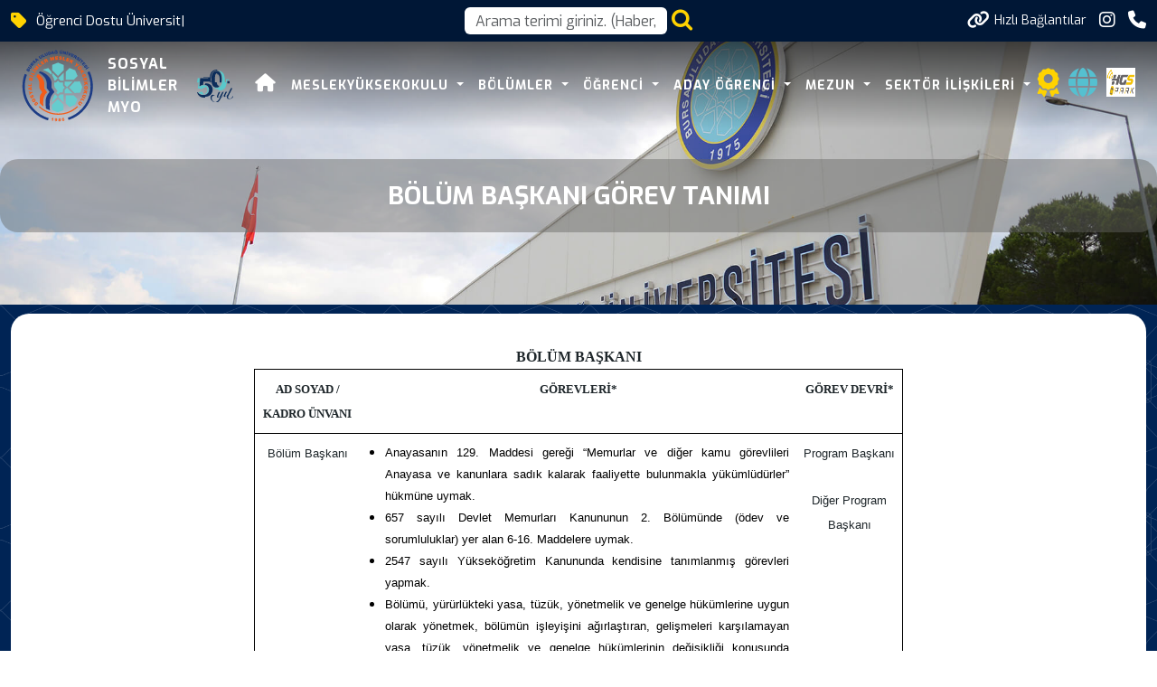

--- FILE ---
content_type: text/html; charset=utf-8
request_url: https://uludag.edu.tr/sbmyo/bolum-baskani-gorev-tanimi-73997
body_size: 25472
content:
<!DOCTYPE html>
<html lang="tr">
<head>
    <meta charset="utf-8" />
    <meta name="viewport" content="width=device-width, initial-scale=1.0" />
    <title>Bursa Uludağ Üniversitesi</title>

    <link rel="stylesheet" href="/lib/bootstrap/dist/css/bootstrap.min.css" />
    <link rel="stylesheet" href="/assets/css/staff-list.css" />

    <script src="https://code.jquery.com/jquery-3.7.1.js"></script>
    <script src="/assets/js/mobileApp.js"></script>
    <meta charset="utf-8">
    <meta name="viewport" content="width=device-width, initial-scale=1, shrink-to-fit=no">
    <meta name="description" content="">
    <meta name="author" content="Bursa Uludağ Üniversitesi Bilgi İşlem Daire Başkanlığı">
    <link rel="apple-touch-icon" sizes="57x57" href="https://www.uludag.edu.tr//images/icons/apple-icon-57x57.png">
    <link rel="apple-touch-icon" sizes="60x60" href="https://www.uludag.edu.tr//images/icons/apple-icon-60x60.png">
    <link rel="apple-touch-icon" sizes="72x72" href="https://www.uludag.edu.tr//images/icons/apple-icon-72x72.png">
    <link rel="apple-touch-icon" sizes="76x76" href="https://www.uludag.edu.tr//images/icons/apple-icon-76x76.png">
    <link rel="apple-touch-icon" sizes="114x114" href="https://www.uludag.edu.tr//images/icons/apple-icon-114x114.png">
    <link rel="apple-touch-icon" sizes="120x120" href="https://www.uludag.edu.tr//images/icons/apple-icon-120x120.png">
    <link rel="apple-touch-icon" sizes="144x144" href="https://www.uludag.edu.tr//images/icons/apple-icon-144x144.png">
    <link rel="apple-touch-icon" sizes="152x152" href="https://www.uludag.edu.tr//images/icons/apple-icon-152x152.png">
    <link rel="apple-touch-icon" sizes="180x180" href="https://www.uludag.edu.tr//images/icons/apple-icon-180x180.png">
    <link rel="icon" type="image/png" sizes="192x192" href="https://www.uludag.edu.tr//images/icons/android-icon-192x192.png">
    <link rel="icon" type="image/png" sizes="32x32" href="https://www.uludag.edu.tr//images/icons/favicon-32x32.png">
    <link rel="icon" type="image/png" sizes="96x96" href="https://www.uludag.edu.tr//images/icons/favicon-96x96.png">
    <link rel="icon" type="image/png" sizes="16x16" href="https://www.uludag.edu.tr//images/icons/favicon-16x16.png">
    <link rel="stylesheet" href="https://code.jquery.com/ui/1.13.3/themes/base/jquery-ui.css">
    <script src="https://code.jquery.com/ui/1.13.3/jquery-ui.js"></script>
    <link rel="preconnect" href="https://fonts.googleapis.com">
    <link rel="preconnect" href="https://fonts.gstatic.com" crossorigin>
    <link href="/assets/css/haberdetay/carditem.css" rel="stylesheet" />
    <link rel="stylesheet" href="https://cdnjs.cloudflare.com/ajax/libs/font-awesome/6.6.0/css/all.min.css" integrity="sha512-Kc323vGBEqzTmouAECnVceyQqyqdsSiqLQISBL29aUW4U/M7pSPA/gEUZQqv1cwx4OnYxTxve5UMg5GT6L4JJg==" crossorigin="anonymous" referrerpolicy="no-referrer" />
    <!-- Bootstrap core CSS -->
    <style type="text/css">
        #name {
            position: relative;
            z-index: 10000;
        }

        .ui-autocomplete {
            z-index: 101000 !important;
        }

        #auto-complete-app {
            /*width: 598px;*/
            display: flex;
            justify-content: center;
        }

        .nav > li > ul {
            display: none;
            position: absolute;
            left: 0;
            top: 100%;
            z-index: 1000;
        }

            .nav > li > ul > li > ul {
                left: 100%;
                top: 0;
                display: none;
            }

            .nav > li:hover > ul,
            .nav > li > ul > li:hover > ul {
                display: block;
            }

        .logo-container {
            display: flex;
            align-items: center;
        }

        .logo-text {
            display: flex;
            flex-direction: column;
            text-align: left;
            color: black;
            font-size: 16px;
            font-weight: bold;
            letter-spacing: 1px;
            padding-left: 15px;
        }

        .header-area .logo-text {
            color: white !important;
        }

        .background-header .logo-text {
            color: var(--kurumsal-mavi-3) !important;
        }

        .background-header .container {
            margin-top: 0px !important;
        }

        .header-area .container {
            margin-top: 6px;
        }

        .header-area nav .nav {
            margin-top: 0px !important;
        }

        @media (max-width: 767px) {
            .sub-header .left-content {
                display: none !important;
            }

            .container-fluid .logo-text {
                font-size: 12px;
            }

                .container-fluid .logo-text span {
                    color: var(--kurumsal-logo-mavi) !important;
                }

            .quick-links-text {
                display: none;
            }
        }

        #animated-50-yil {
            width: 0;
            opacity: 0;
            transition: all 1s ease-in-out;
        }

            #animated-50-yil.grow {
                width: 65px;
                opacity: 1;
                transform: scale(1);
                transform-origin: center;
            }

        .ui-menu {
            max-height: 500px !important;
            overflow-y: auto !important;
            overflow-x: hidden;
            width: inherit;
            z-index: 9999;
            pointer-events: auto;
            -webkit-overflow-scrolling: touch;
            touch-action: auto;
        }

            .ui-menu::-webkit-scrollbar {
                width: 10px;
            }

            .ui-menu::-webkit-scrollbar-thumb {
                background-color: darkgray;
                border-radius: 10px;
            }

            .ui-menu::-webkit-scrollbar-track {
                background: #f1f1f1;
            }

        @media only screen and (max-width: 768px) {


            .ui-menu {
                max-height: 50vh !important;
                overflow-y: auto !important;
            }
        }

        .disabled-item {
            pointer-events: none;
            opacity: 0.7;
        }
    </style>
    <!-- Additional CSS Files -->
    <link rel="stylesheet" href="/assets/css/fontawesome.css">
    <link rel="stylesheet" href="/assets/css/multi-level-menu.css">
    <link rel="stylesheet" href="/assets/css/templatemo-edu-meeting.css">
    <link rel="stylesheet" href="/assets/css/owl.css">
    <link rel="stylesheet" href="/assets/css/lightbox.css">
    <link rel="stylesheet" href="/assets/css/Birim/carousel.css">
    <link rel="stylesheet" href="/assets/css/footer.css">
    <link rel="stylesheet" href="/assets/css/mobileApp.css">
    <script async src="https://www.googletagmanager.com/gtag/js?id=G-591YE2V607"></script>
    <script>
        window.dataLayer = window.dataLayer || [];
        function gtag() { dataLayer.push(arguments); }
        gtag('js', new Date());
        gtag('config', 'G-591YE2V607');
    </script>
</head>
<body>
    <div class="sub-header">
        <div class="container">
            <div class="row">
                <div class="col-lg-5 col-md-12 lc">
                    <div class="left-content">
                        <i class='fa-solid fa-tag' style='font-size:20px;' title="50.Yılında hala genç"></i>
                        
<p class="top-banner-row"><span class="auto-type"></span></p>

<script type="text/javascript">
    try  {
    !function (t, s) { "object" == typeof exports && "undefined" != typeof module ? module.exports = s() : "function" == typeof define && define.amd ? define(s) : (t || self).Typed = s() }(this, function () {
        function t() { return t = Object.assign ? Object.assign.bind() : function (t) { for (var s = 1; s < arguments.length; s++) { var e = arguments[s]; for (var n in e) Object.prototype.hasOwnProperty.call(e, n) && (t[n] = e[n]) } return t }, t.apply(this, arguments) } var s = { strings: ["These are the default values...", "You know what you should do?", "Use your own!", "Have a great day!"], stringsElement: null, typeSpeed: 0, startDelay: 0, backSpeed: 0, smartBackspace: !0, shuffle: !1, backDelay: 700, fadeOut: !1, fadeOutClass: "typed-fade-out", fadeOutDelay: 500, loop: !1, loopCount: Infinity, showCursor: !0, cursorChar: "|", autoInsertCss: !0, attr: null, bindInputFocusEvents: !1, contentType: "html", onBegin: function (t) { }, onComplete: function (t) { }, preStringTyped: function (t, s) { }, onStringTyped: function (t, s) { }, onLastStringBackspaced: function (t) { }, onTypingPaused: function (t, s) { }, onTypingResumed: function (t, s) { }, onReset: function (t) { }, onStop: function (t, s) { }, onStart: function (t, s) { }, onDestroy: function (t) { } }, e = new (/*#__PURE__*/function () { function e() { } var n = e.prototype; return n.load = function (e, n, i) { if (e.el = "string" == typeof i ? document.querySelector(i) : i, e.options = t({}, s, n), e.isInput = "input" === e.el.tagName.toLowerCase(), e.attr = e.options.attr, e.bindInputFocusEvents = e.options.bindInputFocusEvents, e.showCursor = !e.isInput && e.options.showCursor, e.cursorChar = e.options.cursorChar, e.cursorBlinking = !0, e.elContent = e.attr ? e.el.getAttribute(e.attr) : e.el.textContent, e.contentType = e.options.contentType, e.typeSpeed = e.options.typeSpeed, e.startDelay = e.options.startDelay, e.backSpeed = e.options.backSpeed, e.smartBackspace = e.options.smartBackspace, e.backDelay = e.options.backDelay, e.fadeOut = e.options.fadeOut, e.fadeOutClass = e.options.fadeOutClass, e.fadeOutDelay = e.options.fadeOutDelay, e.isPaused = !1, e.strings = e.options.strings.map(function (t) { return t.trim() }), e.stringsElement = "string" == typeof e.options.stringsElement ? document.querySelector(e.options.stringsElement) : e.options.stringsElement, e.stringsElement) { e.strings = [], e.stringsElement.style.cssText = "clip: rect(0 0 0 0);clip-path:inset(50%);height:1px;overflow:hidden;position:absolute;white-space:nowrap;width:1px;"; var r = Array.prototype.slice.apply(e.stringsElement.children), o = r.length; if (o) for (var a = 0; a < o; a += 1)e.strings.push(r[a].innerHTML.trim()) } for (var u in e.strPos = 0, e.currentElContent = this.getCurrentElContent(e), e.currentElContent && e.currentElContent.length > 0 && (e.strPos = e.currentElContent.length - 1, e.strings.unshift(e.currentElContent)), e.sequence = [], e.strings) e.sequence[u] = u; e.arrayPos = 0, e.stopNum = 0, e.loop = e.options.loop, e.loopCount = e.options.loopCount, e.curLoop = 0, e.shuffle = e.options.shuffle, e.pause = { status: !1, typewrite: !0, curString: "", curStrPos: 0 }, e.typingComplete = !1, e.autoInsertCss = e.options.autoInsertCss, e.autoInsertCss && (this.appendCursorAnimationCss(e), this.appendFadeOutAnimationCss(e)) }, n.getCurrentElContent = function (t) { return t.attr ? t.el.getAttribute(t.attr) : t.isInput ? t.el.value : "html" === t.contentType ? t.el.innerHTML : t.el.textContent }, n.appendCursorAnimationCss = function (t) { var s = "data-typed-js-cursor-css"; if (t.showCursor && !document.querySelector("[" + s + "]")) { var e = document.createElement("style"); e.setAttribute(s, "true"), e.innerHTML = "\n        .typed-cursor{\n          opacity: 1;\n        }\n        .typed-cursor.typed-cursor--blink{\n          animation: typedjsBlink 0.7s infinite;\n          -webkit-animation: typedjsBlink 0.7s infinite;\n                  animation: typedjsBlink 0.7s infinite;\n        }\n        keyframes typedjsBlink{\n          50% { opacity: 0.0; }\n        }\n        -webkit-keyframes typedjsBlink{\n          0% { opacity: 1; }\n          50% { opacity: 0.0; }\n          100% { opacity: 1; }\n        }\n      ", document.body.appendChild(e) } }, n.appendFadeOutAnimationCss = function (t) { var s = "data-typed-fadeout-js-css"; if (t.fadeOut && !document.querySelector("[" + s + "]")) { var e = document.createElement("style"); e.setAttribute(s, "true"), e.innerHTML = "\n        .typed-fade-out{\n          opacity: 0;\n          transition: opacity .25s;\n        }\n        .typed-cursor.typed-cursor--blink.typed-fade-out{\n          -webkit-animation: 0;\n          animation: 0;\n        }\n      ", document.body.appendChild(e) } }, e }()), n = new (/*#__PURE__*/function () { function t() { } var s = t.prototype; return s.typeHtmlChars = function (t, s, e) { if ("html" !== e.contentType) return s; var n = t.substring(s).charAt(0); if ("<" === n || "&" === n) { var i; for (i = "<" === n ? ">" : ";"; t.substring(s + 1).charAt(0) !== i && !(1 + ++s > t.length);); s++ } return s }, s.backSpaceHtmlChars = function (t, s, e) { if ("html" !== e.contentType) return s; var n = t.substring(s).charAt(0); if (">" === n || ";" === n) { var i; for (i = ">" === n ? "<" : "&"; t.substring(s - 1).charAt(0) !== i && !(--s < 0);); s-- } return s }, t }());/*#__PURE__*/
        return function () { function t(t, s) { e.load(this, s, t), this.begin() } var s = t.prototype; return s.toggle = function () { this.pause.status ? this.start() : this.stop() }, s.stop = function () { this.typingComplete || this.pause.status || (this.toggleBlinking(!0), this.pause.status = !0, this.options.onStop(this.arrayPos, this)) }, s.start = function () { this.typingComplete || this.pause.status && (this.pause.status = !1, this.pause.typewrite ? this.typewrite(this.pause.curString, this.pause.curStrPos) : this.backspace(this.pause.curString, this.pause.curStrPos), this.options.onStart(this.arrayPos, this)) }, s.destroy = function () { this.reset(!1), this.options.onDestroy(this) }, s.reset = function (t) { void 0 === t && (t = !0), clearInterval(this.timeout), this.replaceText(""), this.cursor && this.cursor.parentNode && (this.cursor.parentNode.removeChild(this.cursor), this.cursor = null), this.strPos = 0, this.arrayPos = 0, this.curLoop = 0, t && (this.insertCursor(), this.options.onReset(this), this.begin()) }, s.begin = function () { var t = this; this.options.onBegin(this), this.typingComplete = !1, this.shuffleStringsIfNeeded(this), this.insertCursor(), this.bindInputFocusEvents && this.bindFocusEvents(), this.timeout = setTimeout(function () { 0 === t.strPos ? t.typewrite(t.strings[t.sequence[t.arrayPos]], t.strPos) : t.backspace(t.strings[t.sequence[t.arrayPos]], t.strPos) }, this.startDelay) }, s.typewrite = function (t, s) { var e = this; this.fadeOut && this.el.classList.contains(this.fadeOutClass) && (this.el.classList.remove(this.fadeOutClass), this.cursor && this.cursor.classList.remove(this.fadeOutClass)); var i = this.humanizer(this.typeSpeed), r = 1; !0 !== this.pause.status ? this.timeout = setTimeout(function () { s = n.typeHtmlChars(t, s, e); var i = 0, o = t.substring(s); if ("^" === o.charAt(0) && /^\^\d+/.test(o)) { var a = 1; a += (o = /\d+/.exec(o)[0]).length, i = parseInt(o), e.temporaryPause = !0, e.options.onTypingPaused(e.arrayPos, e), t = t.substring(0, s) + t.substring(s + a), e.toggleBlinking(!0) } if ("`" === o.charAt(0)) { for (; "`" !== t.substring(s + r).charAt(0) && (r++, !(s + r > t.length));); var u = t.substring(0, s), p = t.substring(u.length + 1, s + r), c = t.substring(s + r + 1); t = u + p + c, r-- } e.timeout = setTimeout(function () { e.toggleBlinking(!1), s >= t.length ? e.doneTyping(t, s) : e.keepTyping(t, s, r), e.temporaryPause && (e.temporaryPause = !1, e.options.onTypingResumed(e.arrayPos, e)) }, i) }, i) : this.setPauseStatus(t, s, !0) }, s.keepTyping = function (t, s, e) { 0 === s && (this.toggleBlinking(!1), this.options.preStringTyped(this.arrayPos, this)); var n = t.substring(0, s += e); this.replaceText(n), this.typewrite(t, s) }, s.doneTyping = function (t, s) { var e = this; this.options.onStringTyped(this.arrayPos, this), this.toggleBlinking(!0), this.arrayPos === this.strings.length - 1 && (this.complete(), !1 === this.loop || this.curLoop === this.loopCount) || (this.timeout = setTimeout(function () { e.backspace(t, s) }, this.backDelay)) }, s.backspace = function (t, s) { var e = this; if (!0 !== this.pause.status) { if (this.fadeOut) return this.initFadeOut(); this.toggleBlinking(!1); var i = this.humanizer(this.backSpeed); this.timeout = setTimeout(function () { s = n.backSpaceHtmlChars(t, s, e); var i = t.substring(0, s); if (e.replaceText(i), e.smartBackspace) { var r = e.strings[e.arrayPos + 1]; e.stopNum = r && i === r.substring(0, s) ? s : 0 } s > e.stopNum ? (s--, e.backspace(t, s)) : s <= e.stopNum && (e.arrayPos++, e.arrayPos === e.strings.length ? (e.arrayPos = 0, e.options.onLastStringBackspaced(), e.shuffleStringsIfNeeded(), e.begin()) : e.typewrite(e.strings[e.sequence[e.arrayPos]], s)) }, i) } else this.setPauseStatus(t, s, !1) }, s.complete = function () { this.options.onComplete(this), this.loop ? this.curLoop++ : this.typingComplete = !0 }, s.setPauseStatus = function (t, s, e) { this.pause.typewrite = e, this.pause.curString = t, this.pause.curStrPos = s }, s.toggleBlinking = function (t) { this.cursor && (this.pause.status || this.cursorBlinking !== t && (this.cursorBlinking = t, t ? this.cursor.classList.add("typed-cursor--blink") : this.cursor.classList.remove("typed-cursor--blink"))) }, s.humanizer = function (t) { return Math.round(Math.random() * t / 2) + t }, s.shuffleStringsIfNeeded = function () { this.shuffle && (this.sequence = this.sequence.sort(function () { return Math.random() - .5 })) }, s.initFadeOut = function () { var t = this; return this.el.className += " " + this.fadeOutClass, this.cursor && (this.cursor.className += " " + this.fadeOutClass), setTimeout(function () { t.arrayPos++, t.replaceText(""), t.strings.length > t.arrayPos ? t.typewrite(t.strings[t.sequence[t.arrayPos]], 0) : (t.typewrite(t.strings[0], 0), t.arrayPos = 0) }, this.fadeOutDelay) }, s.replaceText = function (t) { this.attr ? this.el.setAttribute(this.attr, t) : this.isInput ? this.el.value = t : "html" === this.contentType ? this.el.innerHTML = t : this.el.textContent = t }, s.bindFocusEvents = function () { var t = this; this.isInput && (this.el.addEventListener("focus", function (s) { t.stop() }), this.el.addEventListener("blur", function (s) { t.el.value && 0 !== t.el.value.length || t.start() })) }, s.insertCursor = function () { this.showCursor && (this.cursor || (this.cursor = document.createElement("span"), this.cursor.className = "typed-cursor", this.cursor.setAttribute("aria-hidden", !0), this.cursor.innerHTML = this.cursorChar, this.el.parentNode && this.el.parentNode.insertBefore(this.cursor, this.el.nextSibling))) }, t }()
    });
    var myArray = [];
        myArray = ["Öğrenci Dostu Üniversite", "Araştırma Üniversitesi", "Bursa Uludağ Üniversitesi'nin 50. Yılı"];

    //# sourceMappingURL=typed.umd.js.map
    var typed = new Typed(".auto-type", {
        strings: ["Öğrenci Dostu Üniversite", "Araştırma Üniversitesi", "Bursa Uludağ Üniversitesi'nin 50. Yılı"],
        strings: myArray,
        typeSpeed: 50,
        backSpeed: 20,
        loop: true
    });
    }
    catch(e){
        console.log(e);
    }
</script>


                    </div>
                </div>
                <div class="col-lg-2 col-sm-2 mid-content" onclick="openSearch()">

                    <input type="text"
                           id="notname"
                           name="NotName"
                           tabindex="1"
                           class="form-control"
                           placeholder="Arama terimi giriniz. (Haber, Duyuru, Personel, Etkinlik vb.)"
                           aria-label="Arama kutusu"
                           onclick="openSearch()">
                    <a style="padding-left:5px;">
                        <i class="fa fa-search fa-2x" style="cursor:pointer"
                           onclick="openSearch()" id="btnSearch"></i>
                    </a>
                </div>
                <div class="col-lg-5 col-md-12">
                    <div class="right-icons">
                        <ul>
                                <li class="">
                                    <a class="d-flex" href="#" title="H&#x131;zl&#x131; Ba&#x11F;lant&#x131;lara Git" onclick="scrollToQL()">
                                        <i class="fa-solid fa-link"></i>
                                        <span style="font-size: 14px; padding-left:5px;" class="quick-links-text">H&#x131;zl&#x131; Ba&#x11F;lant&#x131;lar</span>
                                    </a>
                                </li>
                            
        <li>
            <a href="https://www.instagram.com/uusbmyo16/" target="_blank" class="logo-link">

                <i class="fa-brands fa-instagram"></i>
            </a>

        </li>
<li class="scroll-to-section d-lg-none">
    <a><i class="fa fa-search d-block d-lg-none" style="cursor:pointer; font-size:25px;" onclick="openSearch()" id="btnSearch"></i></a>
</li>
<li class="">
    <a><i class="fa-solid fa-phone" onclick="scrollToFooter()"></i></a>
</li>
                        </ul>
                    </div>
                </div>
            </div>
        </div>
    </div>
    <!-- ***** Header Area Start ***** -->
    <header class="header-area header-sticky">
        <div class="container">
            <div class="row">
                <div class="col-12">
                    <nav class="navbar navbar-expand-lg">
                        <!-- ***** Logo Start ***** -->

                        <div class="container-fluid">
                                <div class="logo-container d-flex align-items-center">
            <a href="/tr/sbmyo">
                <img src="https://uludag.edu.tr/img/swglogolar/SosBilMYO.svg" class="float-left birim-logo-size" alt="Logo">
            </a>
        <a href="/tr/sbmyo">
            <div class="logo-text">
                    <span>SOSYAL BİLİMLER </span>

                    <span>MYO</span>

            </div>
        </a>
            <a class="navbar-brand logo float-left d-none d-sm-block" style="margin-left:20px;" href="/50yil">
                <img src="https://www.uludag.edu.tr/images/defaults/50yil.svg" alt="50. Yıl Logosu"
                     class="float-left" id="animated-50-yil" />
            </a>
    </div>


                            
<style>
    @media screen and (min-width: 992px) {

        .sub {
            -webkit-box-shadow: 0 0 20px 10px rgba(0, 0, 0, 0.2);
            box-shadow: 0 0 20px 10px rgba(0, 0, 0, 0.2);
        }

        .sub-sub {
            -webkit-box-shadow: 0 0 20px 10px rgba(0, 0, 0, 0.35);
            box-shadow: 0 0 20px 10px rgba(0, 0, 0, 0.35);
        }

        .sub-sub-sub {
            -webkit-box-shadow: 0 0 20px 10px rgba(0, 0, 0, 0.45);
            box-shadow: 0 0 20px 10px rgba(0, 0, 0, 0.45);
        }

        .sub-sub-sub-sub {
            -webkit-box-shadow: 0 0 20px 10px rgba(0, 0, 0, 0.55);
            box-shadow: 0 0 20px 10px rgba(0, 0, 0, 0.55);
        }

        .marginl-10-lg {
            margin-left: 10px;
        }
    }

    @media (max-width:992px) {
        .marginl-10-lg {
            margin: 10px 0px 10px 0px;
        }
    }
</style>
    <button class="navbar-toggler" type="button" data-bs-toggle="collapse" data-bs-target="#main_nav" aria-expanded="false" aria-label="Toggle navigation">
        <span class="navbar-toggler-icon"></span>
    </button>
    <div class="collapse navbar-collapse" id="main_nav">
        <ul class="navbar-nav">
        </ul>
        <ul class="navbar-nav ms-auto">
                <li class="nav-item"><a href="/"class="nav-link"><i class="fa-solid fa-house" style="font-size:20px;"></i></a></li>

                <li class="nav-item dropdown">
                        <a class="nav-link dropdown-toggle" data-bs-toggle="dropdown" href="#" target=" _self "> MESLEKY&#xDC;KSEKOKULU </a>
                        <ul class="submenu dropdown-menu sub">
                                <li class="nav-item dropdown">
                                    <a class="dropdown-item" href="#" target="_self" style=" ">TANITIM</a>
                                        <ul class="submenu dropdown-menu sub-sub">
                                                <li>
                                                    <a class="dropdown-item" href="/sbmyo/tanitim-73899" target="_self" style=" ">Y&#xDC;KSEKOKULUMUZ HAKKINDA</a>
                                                </li>
                                                <li>
                                                    <a class="dropdown-item" href="https://youtu.be/xOb60hE5a0U" target="_blank" style=" ">TANITIM V&#x130;DEOSU</a>
                                                </li>
                                                <li>
                                                    <a class="dropdown-item" href="sbmyo/misyon-73902" target="_self" style=" ">M&#x130;SYON</a>
                                                </li>
                                                <li>
                                                    <a class="dropdown-item" href="sbmyo/vizyon-73903" target="_self" style=" ">V&#x130;ZYON</a>
                                                </li>
                                                <li>
                                                    <a class="dropdown-item" href="https://www.uludag.edu.tr/dosyalar/anasayfa/stratejikPlan2024-2028.pdf" target="_self" style=" ">BU&#xDC; STRATEJ&#x130;K Y&#xD6;NET&#x130;M</a>
                                                </li>
                                                <li>
                                                    <a class="dropdown-item" href="/sbmyo/2024-2028-stratejik-plani-74004" target="_self" style=" ">MYO STRATEJ&#x130;K Y&#xD6;NET&#x130;M</a>
                                                </li>
                                                <li>
                                                    <a class="dropdown-item" href="#" target="_self" style=" ">BASINDA B&#x130;Z</a>
                                                        <ul class="submenu dropdown-menu sub-sub-sub">
                                                                <li>
                                                                    <a class="dropdown-item" href="/sbmyo/buyukorhan-ataturk-ilkokulu-kutuphanesine-kavustu-84258" target="_self" style=" ">B&#xDC;Y&#xDC;KORHAN ATAT&#xDC;RK &#x130;LKOKULU K&#xDC;T&#xDC;PHANES&#x130;NE KAVU&#x15E;TU</a>
                                                                </li>
                                                                <li>
                                                                    <a class="dropdown-item" href="/sbmyo/bursa-buyuksehirden-universitelilerin-gelisimine-destek-84133" target="_self" style=" ">BURSA B&#xDC;Y&#xDC;K&#x15E;EH&#x130;R&#x27;DEN &#xDC;N&#x130;VERS&#x130;TEL&#x130;LER&#x130;N GEL&#x130;&#x15E;&#x130;M&#x130;NE DESTEK</a>
                                                                </li>
                                                                <li>
                                                                    <a class="dropdown-item" href="/sbmyo/dijital-cagda-kariyer-84134" target="_self" style=" ">D&#x130;J&#x130;TAL &#xC7;A&#x11E;DA KAR&#x130;YER</a>
                                                                </li>
                                                        </ul>
                                                </li>
                                        </ul>
                                </li>
                                <li class="nav-item dropdown">
                                    <a class="dropdown-item" href="#" target="_self" style=" ">Y&#xD6;NET&#x130;M</a>
                                        <ul class="submenu dropdown-menu sub-sub">
                                                <li>
                                                    <a class="dropdown-item" href="/sbmyo/organizasyon/yonetim" target="_self" style=" ">M&#xDC;D&#xDC;RL&#xDC;K</a>
                                                </li>
                                                <li>
                                                    <a class="dropdown-item" href="/sbmyo/organizasyon-semasi-82810" target="_self" style=" ">ORGAN&#x130;ZASYON &#x15E;EMASI</a>
                                                </li>
                                                <li>
                                                    <a class="dropdown-item" href="/sbmyo/komisyonlar-76503" target="_self" style=" ">KURULLAR VE KOM&#x130;SYONLAR</a>
                                                </li>
                                                <li>
                                                    <a class="dropdown-item" href="/ickontrol" target="_self" style=" ">&#x130;&#xC7; KONTROL S&#x130;STEM&#x130;</a>
                                                </li>
                                                <li>
                                                    <a class="dropdown-item" href="/sbmyo/is-sagligi-ve-guvenligi-organizasyon-semasi-74001" target="_self" style=" ">&#x130;&#x15E; SA&#x11E;LI&#x11E;I VE G&#xDC;VENL&#x130;&#x11E;&#x130;</a>
                                                </li>
                                        </ul>
                                </li>
                                <li class="nav-item dropdown">
                                    <a class="dropdown-item" href="#" target="_self" style=" ">KAL&#x130;TE</a>
                                        <ul class="submenu dropdown-menu sub-sub">
                                                <li>
                                                    <a class="dropdown-item" href="https://www.uludag.edu.tr/kalite" target="_self" style=" ">KAL&#x130;TE KOORD&#x130;NAT&#xD6;RL&#xDC;&#x11E;&#xDC;</a>
                                                </li>
                                                <li>
                                                    <a class="dropdown-item" href="#" target="_self" style=" ">B&#x130;R&#x130;M KOM&#x130;SYONLARI VE KURULLARI</a>
                                                        <ul class="submenu dropdown-menu sub-sub-sub">
                                                                <li>
                                                                    <a class="dropdown-item" href="/sbmyo/kalite-komisyonu-82598" target="_self" style=" ">KAL&#x130;TE KOM&#x130;SYONU</a>
                                                                </li>
                                                                <li>
                                                                    <a class="dropdown-item" href="/sbmyo/ic-kontrol-komisyonu-82599" target="_self" style=" ">&#x130;&#xC7; KONTROL KOM&#x130;SYONU</a>
                                                                </li>
                                                        </ul>
                                                </li>
                                                <li>
                                                    <a class="dropdown-item" href="#" target="_self" style=" ">B&#x130;R&#x130;M ANAL&#x130;Z RAPORLARI</a>
                                                        <ul class="submenu dropdown-menu sub-sub-sub">
                                                                <li>
                                                                    <a class="dropdown-item" href="/sbmyo/birim-ic-degerlendirme-raporu-bidr-84059" target="_self" style=" ">B&#x130;R&#x130;M &#x130;&#xC7; DE&#x11E;ERLEND&#x130;RME RAPORU (B&#x130;DR)</a>
                                                                </li>
                                                                <li>
                                                                    <a class="dropdown-item" href="sbmyo/faaliyet-raporlari-82801" target="_self" style=" ">FAAL&#x130;YET RAPORLARI</a>
                                                                </li>
                                                        </ul>
                                                </li>
                                                <li>
                                                    <a class="dropdown-item" href="#" target="_self" style=" ">&#x130;Y&#x130;LE&#x15E;T&#x130;RMELER</a>
                                                        <ul class="submenu dropdown-menu sub-sub-sub">
                                                                <li>
                                                                    <a class="dropdown-item" href="/sbmyo/anketler-82803" target="_self" style=" ">ANKETLER</a>
                                                                </li>
                                                                <li>
                                                                    <a class="dropdown-item" href="/sbmyo/surekli-iyilestirme-formlarsurekli-iyilestirme-formlari-sif-84050" target="_self" style=" ">S&#xDC;REKL&#x130; &#x130;Y&#x130;LE&#x15E;T&#x130;RME FORMLARI (S&#x130;F)</a>
                                                                </li>
                                                        </ul>
                                                </li>
                                                <li>
                                                    <a class="dropdown-item" href="#" target="_self" style=" ">G&#xD6;REV TANIMLARI</a>
                                                        <ul class="submenu dropdown-menu sub-sub-sub">
                                                                <li>
                                                                    <a class="dropdown-item" href="/sbmyo/akademik-personel-gorev-tanimi-87307" target="_self" style=" ">AKADEM&#x130;K PERSONEL G&#xD6;REV TANIMI</a>
                                                                </li>
                                                                <li>
                                                                    <a class="dropdown-item" href="/sbmyo/idari-personel-gorev-tanimi-87309" target="_self" style=" ">&#x130;DAR&#x130; PERSONEL G&#xD6;REV TANIMI</a>
                                                                </li>
                                                        </ul>
                                                </li>
                                                <li>
                                                    <a class="dropdown-item" href="#" target="_self" style=" ">AKRED&#x130;TASYON</a>
                                                </li>
                                                <li>
                                                    <a class="dropdown-item" href="#" target="_self" style=" ">MEDEK</a>
                                                        <ul class="submenu dropdown-menu sub-sub-sub">
                                                                <li>
                                                                    <a class="dropdown-item" href="/sbmyo/lojistik-programinin-misyonu-vizyonu-84266" target="_self" style=" ">LOJ&#x130;ST&#x130;K PROGRAMI</a>
                                                                </li>
                                                        </ul>
                                                </li>
                                        </ul>
                                </li>
                                <li class="nav-item dropdown">
                                    <a class="dropdown-item" href="#" target="_self" style=" ">PERSONEL</a>
                                        <ul class="submenu dropdown-menu sub-sub">
                                                <li>
                                                    <a class="dropdown-item" href="https://uludag.edu.tr/sbmyo/akademikpersonel" target="_self" style=" ">AKADEM&#x130;K PERSONEL</a>
                                                </li>
                                                <li>
                                                    <a class="dropdown-item" href="/sbmyo/idari-personel-74020" target="_self" style=" ">&#x130;DAR&#x130; PERSONEL</a>
                                                </li>
                                        </ul>
                                </li>

                        </ul>
                </li>
                <li class="nav-item dropdown">
                        <a class="nav-link dropdown-toggle" data-bs-toggle="dropdown" href="#" target=" _self "> B&#xD6;L&#xDC;MLER </a>
                        <ul class="submenu dropdown-menu sub">
                                <li class="nav-item dropdown">
                                    <a class="dropdown-item" href="#" target="_self" style=" ">B&#xDC;RO H&#x130;ZMETLER&#x130; VE SEKRETERL&#x130;K B&#xD6;L&#xDC;M&#xDC;</a>
                                        <ul class="submenu dropdown-menu sub-sub">
                                                <li>
                                                    <a class="dropdown-item" href="#" target="_self" style=" ">B&#xDC;RO Y&#xD6;NET&#x130;M&#x130; VE Y&#xD6;NET&#x130;C&#x130; AS&#x130;STANLI&#x11E;I PROGRAMI</a>
                                                        <ul class="submenu dropdown-menu sub-sub-sub">
                                                                <li>
                                                                    <a class="dropdown-item" href="/sbmyo/buro-yonetimi-ve-yonetici-asistanligi-programi-hakkinda-88542" target="_self" style=" ">PROGRAM TANITIMI</a>
                                                                </li>
                                                                <li>
                                                                    <a class="dropdown-item" href="https://bilgipaketi.uludag.edu.tr/Programlar/Detay/1097?AyID=32" target="_self" style=" ">B&#x130;LG&#x130; PAKET&#x130;</a>
                                                                </li>
                                                        </ul>
                                                </li>
                                        </ul>
                                </li>
                                <li class="nav-item dropdown">
                                    <a class="dropdown-item" href="#" target="_self" style=" ">F&#x130;NANS-BANKACILIK VE S&#x130;GORTACILIK B&#xD6;L&#xDC;M&#xDC;</a>
                                        <ul class="submenu dropdown-menu sub-sub">
                                                <li>
                                                    <a class="dropdown-item" href="#" target="_self" style=" ">BANKACILIK VE S&#x130;GORTACILIK PROGRAMI</a>
                                                        <ul class="submenu dropdown-menu sub-sub-sub">
                                                                <li>
                                                                    <a class="dropdown-item" href="sbmyo/21-bankacilik-ve-sigortacilik-programi-hakkinda-73909" target="_self" style=" ">TANITIM</a>
                                                                </li>
                                                                <li>
                                                                    <a class="dropdown-item" href="https://bilgipaketi.uludag.edu.tr/Programlar/Detay/977?AyID=32" target="_self" style=" ">B&#x130;LG&#x130; PAKET&#x130;</a>
                                                                </li>
                                                        </ul>
                                                </li>
                                        </ul>
                                </li>
                                <li class="nav-item dropdown">
                                    <a class="dropdown-item" href="#" target="_self" style=" ">DI&#x15E; T&#x130;CARET B&#xD6;L&#xDC;M&#xDC;</a>
                                        <ul class="submenu dropdown-menu sub-sub">
                                                <li>
                                                    <a class="dropdown-item" href="#" target="_self" style=" ">DI&#x15E; T&#x130;CARET PROGRAMI</a>
                                                        <ul class="submenu dropdown-menu sub-sub-sub">
                                                                <li>
                                                                    <a class="dropdown-item" href="sbmyo/30-dis-ticaret-programi-hakkinda-73915" target="_self" style=" ">PROGRAM TANITIMI</a>
                                                                </li>
                                                                <li>
                                                                    <a class="dropdown-item" href="https://bilgipaketi.uludag.edu.tr/Programlar/Detay/480?AyID=32" target="_self" style=" ">B&#x130;LG&#x130; PAKET&#x130;</a>
                                                                </li>
                                                        </ul>
                                                </li>
                                        </ul>
                                </li>
                                <li class="nav-item dropdown">
                                    <a class="dropdown-item" href="#" target="_self" style=" ">MUHASEBE VE VERG&#x130; B&#xD6;L&#xDC;M&#xDC;</a>
                                        <ul class="submenu dropdown-menu sub-sub">
                                                <li>
                                                    <a class="dropdown-item" href="#" target="_self" style=" ">MUHASEBE VE VERG&#x130; UYGULAMALARI PROGRAMI</a>
                                                        <ul class="submenu dropdown-menu sub-sub-sub">
                                                                <li>
                                                                    <a class="dropdown-item" href="sbmyo/11-muhasebe-ve-vergi-uygulamalari-programi-hakkinda-73917" target="_self" style=" ">PROGRAM TANITIMI</a>
                                                                </li>
                                                                <li>
                                                                    <a class="dropdown-item" href="https://bilgipaketi.uludag.edu.tr/Programlar/Detay/983?AyID=32" target="_self" style=" ">B&#x130;LG&#x130; PAKET&#x130;</a>
                                                                </li>
                                                        </ul>
                                                </li>
                                        </ul>
                                </li>
                                <li class="nav-item dropdown">
                                    <a class="dropdown-item" href="#" target="_self" style=" ">M&#xDC;LK&#x130;YET KORUMA VE G&#xDC;VENL&#x130;K B&#xD6;L&#xDC;M&#xDC;</a>
                                        <ul class="submenu dropdown-menu sub-sub">
                                                <li>
                                                    <a class="dropdown-item" href="/sbmyo/92-ozel-guvenlik-ve-koruma-programi-hakkinda-73914" target="_self" style=" ">&#xD6;ZEL G&#xDC;VENL&#x130;K VE KORUMA PROGRAMI</a>
                                                        <ul class="submenu dropdown-menu sub-sub-sub">
                                                                <li>
                                                                    <a class="dropdown-item" href="sbmyo/92-ozel-guvenlik-ve-koruma-programi-hakkinda-73914" target="_self" style=" ">PROGRAM TANITIMI</a>
                                                                </li>
                                                                <li>
                                                                    <a class="dropdown-item" href="https://bilgipaketi.uludag.edu.tr/Programlar/Detay/479?AyID=32" target="_self" style=" ">B&#x130;LG&#x130; PAKET&#x130;</a>
                                                                </li>
                                                        </ul>
                                                </li>
                                        </ul>
                                </li>
                                <li class="nav-item dropdown">
                                    <a class="dropdown-item" href="#" target="_self" style=" "> OTEL, LOKANTA VE &#x130;KRAM H&#x130;ZMETLER&#x130; B&#xD6;L&#xDC;M&#xDC;</a>
                                        <ul class="submenu dropdown-menu sub-sub">
                                                <li>
                                                    <a class="dropdown-item" href="#" target="_self" style=" ">TUR&#x130;ZM VE OTEL &#x130;&#x15E;LETMEC&#x130;L&#x130;&#x11E;&#x130; PROGRAMI</a>
                                                        <ul class="submenu dropdown-menu sub-sub-sub">
                                                                <li>
                                                                    <a class="dropdown-item" href="sbmyo/50-turizm-ve-otel-isletmeciligi-programi-hakkinda-73913" target="_self" style=" ">PROGRAM TANITIMI</a>
                                                                </li>
                                                                <li>
                                                                    <a class="dropdown-item" href="https://bilgipaketi.uludag.edu.tr/Programlar/Detay/378?AyID=32" target="_self" style=" ">B&#x130;LG&#x130; PAKET&#x130;</a>
                                                                </li>
                                                        </ul>
                                                </li>
                                        </ul>
                                </li>
                                <li class="nav-item dropdown">
                                    <a class="dropdown-item" href="#" target="_self" style=" "> PAZARLAMA VE REKLAMCILIK B&#xD6;L&#xDC;M&#xDC;</a>
                                        <ul class="submenu dropdown-menu sub-sub">
                                                <li>
                                                    <a class="dropdown-item" href="#" target="_self" style=" ">PAZARLAMA PROGRAMI</a>
                                                        <ul class="submenu dropdown-menu sub-sub-sub">
                                                                <li>
                                                                    <a class="dropdown-item" href="sbmyo/90-pazarlama-programi-hakkinda-73911" target="_self" style=" ">PROGRAM TANITIMI</a>
                                                                </li>
                                                                <li>
                                                                    <a class="dropdown-item" href="https://bilgipaketi.uludag.edu.tr/Programlar/Detay/173?AyID=32" target="_self" style=" ">B&#x130;LG&#x130; PAKET&#x130;</a>
                                                                </li>
                                                        </ul>
                                                </li>
                                        </ul>
                                </li>
                                <li class="nav-item dropdown">
                                    <a class="dropdown-item" href="#" target="_self" style=" ">SEYAHAT-TUR&#x130;ZM VE E&#x11E;LENCE H&#x130;ZMETLER&#x130; B&#xD6;L&#xDC;M&#xDC;</a>
                                        <ul class="submenu dropdown-menu sub-sub">
                                                <li>
                                                    <a class="dropdown-item" href="#" target="_self" style=" ">TUR&#x130;ZM VE SEYAHAT H&#x130;ZMETLER&#x130; PROGRAMI</a>
                                                        <ul class="submenu dropdown-menu sub-sub-sub">
                                                                <li>
                                                                    <a class="dropdown-item" href="sbmyo/81-turizm-ve-seyahat-hizmetleri-programi-hakkinda-73918" target="_self" style=" ">PROGRAM TANITIMI</a>
                                                                </li>
                                                                <li>
                                                                    <a class="dropdown-item" href="https://bilgipaketi.uludag.edu.tr/Programlar/Detay/986?AyID=32" target="_self" style=" ">B&#x130;LG&#x130; PAKET&#x130;</a>
                                                                </li>
                                                        </ul>
                                                </li>
                                        </ul>
                                </li>
                                <li class="nav-item dropdown">
                                    <a class="dropdown-item" href="#" target="_self" style=" "> TOPTAN VE PERAKENDE SATI&#x15E; B&#xD6;L&#xDC;M&#xDC;</a>
                                        <ul class="submenu dropdown-menu sub-sub">
                                                <li>
                                                    <a class="dropdown-item" href="#" target="_self" style=" ">EMLAK Y&#xD6;NET&#x130;M&#x130; PROGRAMI</a>
                                                        <ul class="submenu dropdown-menu sub-sub-sub">
                                                                <li>
                                                                    <a class="dropdown-item" href="sbmyo/70-emlak-yonetimi-programi-hakkinda-73910" target="_self" style=" ">PROGRAM TANITIMI</a>
                                                                </li>
                                                                <li>
                                                                    <a class="dropdown-item" href="https://bilgipaketi.uludag.edu.tr/Programlar/Detay/1959?AyID=32" target="_self" style=" ">B&#x130;LG&#x130; PAKET&#x130;</a>
                                                                </li>
                                                        </ul>
                                                </li>
                                        </ul>
                                </li>
                                <li class="nav-item dropdown">
                                    <a class="dropdown-item" href="#" target="_self" style=" ">Y&#xD6;NET&#x130;M VE ORGAN&#x130;ZASYON B&#xD6;L&#xDC;M&#xDC;</a>
                                        <ul class="submenu dropdown-menu sub-sub">
                                                <li>
                                                    <a class="dropdown-item" href="#" target="_self" style=" ">&#x130;&#x15E;LETME Y&#xD6;NET&#x130;M&#x130; PROGRAMI</a>
                                                        <ul class="submenu dropdown-menu sub-sub-sub">
                                                                <li>
                                                                    <a class="dropdown-item" href="sbmyo/41-isletme-yonetimi-programi-hakkinda-73916" target="_self" style=" ">PROGRAM TANITIMI</a>
                                                                </li>
                                                                <li>
                                                                    <a class="dropdown-item" href="https://bilgipaketi.uludag.edu.tr/Programlar/Detay/981?AyID=32" target="_self" style=" ">B&#x130;LG&#x130; PAKET&#x130;</a>
                                                                </li>
                                                        </ul>
                                                </li>
                                                <li>
                                                    <a class="dropdown-item" href="#" target="_self" style=" ">LOJ&#x130;ST&#x130;K PROGRAMI</a>
                                                        <ul class="submenu dropdown-menu sub-sub-sub">
                                                                <li>
                                                                    <a class="dropdown-item" href="sbmyo/93-lojistik-programi-hakkinda-73920" target="_self" style=" ">PROGRAM TANITIMI</a>
                                                                </li>
                                                                <li>
                                                                    <a class="dropdown-item" href="https://bilgipaketi.uludag.edu.tr/Programlar/Detay/1226?AyID=32" target="_self" style=" ">B&#x130;LG&#x130; PAKET&#x130;</a>
                                                                </li>
                                                        </ul>
                                                </li>
                                                <li>
                                                    <a class="dropdown-item" href="#" target="_self" style=" ">YEREL Y&#xD6;NET&#x130;MLER PROGRAMI</a>
                                                        <ul class="submenu dropdown-menu sub-sub-sub">
                                                                <li>
                                                                    <a class="dropdown-item" href="sbmyo/91-yerel-yonetimler-programi-hakkinda-73912" target="_self" style=" ">PROGRAM TANITIMI</a>
                                                                </li>
                                                                <li>
                                                                    <a class="dropdown-item" href="https://bilgipaketi.uludag.edu.tr/Programlar/Detay/174?AyID=32" target="_self" style=" ">B&#x130;LG&#x130; PAKET&#x130;</a>
                                                                </li>
                                                        </ul>
                                                </li>
                                        </ul>
                                </li>

                        </ul>
                </li>
                <li class="nav-item dropdown">
                        <a class="nav-link dropdown-toggle" data-bs-toggle="dropdown" href="#" target=" _self "> &#xD6;&#x11E;RENC&#x130; </a>
                        <ul class="submenu dropdown-menu sub">
                                <li class="nav-item dropdown">
                                    <a class="dropdown-item" href="#" target="_self" style=" ">YA&#x15E;AM</a>
                                        <ul class="submenu dropdown-menu sub-sub">
                                                <li>
                                                    <a class="dropdown-item" href="https://www.uludag.edu.tr/saglikkultur" target="_self" style=" ">SA&#x11E;LIK, K&#xDC;LT&#xDC;R VE SPOR</a>
                                                </li>
                                                <li>
                                                    <a class="dropdown-item" href="#" target="_self" style=" ">BESLENME</a>
                                                </li>
                                                <li>
                                                    <a class="dropdown-item" href="#" target="_self" style=" ">BARINMA</a>
                                                </li>
                                                <li>
                                                    <a class="dropdown-item" href="#" target="_self" style=" ">ULA&#x15E;IM</a>
                                                </li>
                                        </ul>
                                </li>
                                <li class="nav-item dropdown">
                                    <a class="dropdown-item" href="#" target="_self" style=" ">B&#x130;LG&#x130;</a>
                                        <ul class="submenu dropdown-menu sub-sub">
                                                <li>
                                                    <a class="dropdown-item" href="https://www.uludag.edu.tr/oidb/akademik-takvim-69873" target="_self" style=" ">AKADEM&#x130;K TAKV&#x130;M</a>
                                                </li>
                                                <li>
                                                    <a class="dropdown-item" href="/sbmyo/ders-sinav-programlari-89427" target="_self" style=" ">DERS VE SINAV PROGRAMLARI</a>
                                                </li>
                                                <li>
                                                    <a class="dropdown-item" href="#" target="_self" style=" ">STAJ &#x130;&#x15E;LEMLER&#x130;</a>
                                                </li>
                                                <li>
                                                    <a class="dropdown-item" href="sbmyo/isyeri-egitimi-dersi-is-akis-diyagrami-74003" target="_self" style=" ">&#x130;&#x15E;YER&#x130; E&#x11E;&#x130;T&#x130;M&#x130; &#x130;&#x15E;LEMLER&#x130;</a>
                                                </li>
                                                <li>
                                                    <a class="dropdown-item" href="https://kalite.uludag.edu.tr/kiksis/dokuman_main.php" target="_self" style=" ">D&#x130;LEK&#xC7;E &amp; FORMLAR</a>
                                                </li>
                                                <li>
                                                    <a class="dropdown-item" href="https://kms.kaysis.gov.tr/Home/Kurum/92662996?AspxAutoDetectCookieSupport=1" target="_self" style=" ">Y&#xD6;NETMEL&#x130;K &amp; Y&#xD6;NERGELER</a>
                                                </li>
                                                <li>
                                                    <a class="dropdown-item" href="sbmyo/topluluk-74005" target="_self" style=" ">SBMYO &#xD6;&#x11E;RENC&#x130; TOPLULU&#x11E;U</a>
                                                </li>
                                        </ul>
                                </li>
                                <li class="nav-item dropdown">
                                    <a class="dropdown-item" href="#" target="_self" style=" ">D&#x130;J&#x130;TAL ULUDA&#x11E;</a>
                                        <ul class="submenu dropdown-menu sub-sub">
                                                <li>
                                                    <a class="dropdown-item" href="https://unisis.uludag.edu.tr/" target="_self" style=" ">UN&#x130;S&#x130;S</a>
                                                </li>
                                                <li>
                                                    <a class="dropdown-item" href="https://ukey.uludag.edu.tr/Home?ReturnUrl=%2f" target="_self" style=" ">UKEY</a>
                                                </li>
                                                <li>
                                                    <a class="dropdown-item" href="https://mail.google.com/mail/u/0/#inbox" target="_self" style=" ">E-POSTA</a>
                                                </li>
                                                <li>
                                                    <a class="dropdown-item" href="/sbmyo/office-365-86944" target="_self" style=" ">OFF&#x130;CE 365</a>
                                                </li>
                                                <li>
                                                    <a class="dropdown-item" href="/sbmyo/eduroam-86945" target="_self" style=" ">EDUROAM</a>
                                                </li>
                                                <li>
                                                    <a class="dropdown-item" href="#" target="_self" style=" ">ANDROID &amp; IOS UYGULAMA</a>
                                                        <ul class="submenu dropdown-menu sub-sub-sub">
                                                                <li>
                                                                    <a class="dropdown-item" href="https://apps.apple.com/tr/app/bursa-uluda%C4%9F-%C3%BCniversitesi/id6745051750?l=tr" target="_self" style=" ">IOS</a>
                                                                </li>
                                                                <li>
                                                                    <a class="dropdown-item" href="https://play.google.com/store/apps/details?id=com.mobile.uludag" target="_self" style=" ">ANDROID</a>
                                                                </li>
                                                        </ul>
                                                </li>
                                                <li>
                                                    <a class="dropdown-item" href="https://www.uludag.edu.tr/kutuphane" target="_self" style=" ">ONLINE K&#xDC;T&#xDC;PHANE</a>
                                                </li>
                                        </ul>
                                </li>

                        </ul>
                </li>
                <li class="nav-item dropdown">
                        <a class="nav-link dropdown-toggle" data-bs-toggle="dropdown" href="#" target=" _self "> ADAY &#xD6;&#x11E;RENC&#x130; </a>
                        <ul class="submenu dropdown-menu sub">
                                <li class="nav-item dropdown">
                                    <a class="dropdown-item" href="#" target="_self" style=" ">NEDEN BU&#xDC;?</a>
                                        <ul class="submenu dropdown-menu sub-sub">
                                                <li>
                                                    <a class="dropdown-item" href="https://www.uludag.edu.tr/adayogrenci" target="_self" style=" ">BU&#xDC; TANITIMI</a>
                                                </li>
                                                <li>
                                                    <a class="dropdown-item" href="https://uludag.edu.tr/oidb/tanitim-video-7334" target="_self" style=" ">BU&#xDC; TANITIM F&#x130;LM&#x130;</a>
                                                </li>
                                                <li>
                                                    <a class="dropdown-item" href="/sbmyo/yuksekokulumuz-hakkinda-86948" target="_self" style=" ">MYO TANITIMI</a>
                                                </li>
                                                <li>
                                                    <a class="dropdown-item" href="/sbmyo/tanitim-videosu-85909" target="_self" style=" ">MYO TANITIM V&#x130;DEOSU</a>
                                                </li>
                                        </ul>
                                </li>
                                <li class="nav-item dropdown">
                                    <a class="dropdown-item" href="https://www.uludag.edu.tr/saglikkultur" target="_self" style=" ">KAMP&#xDC;STE YA&#x15E;AM</a>
                                </li>
                                <li class="nav-item dropdown">
                                    <a class="dropdown-item" href="#" target="_self" style=" ">DE&#x11E;&#x130;&#x15E;&#x130;M PROGRAMLARI</a>
                                        <ul class="submenu dropdown-menu sub-sub">
                                                <li>
                                                    <a class="dropdown-item" href="https://www.uludag.edu.tr/erasmus" target="_self" style=" ">ERASMUS</a>
                                                </li>
                                                <li>
                                                    <a class="dropdown-item" href="https://www.uludag.edu.tr/farabi" target="_self" style=" ">FARAB&#x130;</a>
                                                </li>
                                                <li>
                                                    <a class="dropdown-item" href="https://www.uludag.edu.tr/mevlana" target="_self" style=" ">MEVLANA</a>
                                                </li>
                                        </ul>
                                </li>

                        </ul>
                </li>
                <li class="nav-item dropdown">
                        <a class="nav-link dropdown-toggle" data-bs-toggle="dropdown" href="#" target=" _self "> MEZUN </a>
                        <ul class="submenu dropdown-menu sub">
                                <li class="nav-item dropdown">
                                    <a class="dropdown-item" href="https://myomezun.uludag.edu.tr/" target="_self" style=" ">MEZUN TAK&#x130;P S&#x130;STEM&#x130;</a>
                                        <ul class="submenu dropdown-menu sub-sub">
                                                <li>
                                                    <a class="dropdown-item" href="https://myomezun.uludag.edu.tr/" target="_self" style=" ">S&#x130;STEME KAYIT</a>
                                                </li>
                                                <li>
                                                    <a class="dropdown-item" href="https://myomezun.uludag.edu.tr/panel/statistics" target="_self" style=" ">&#x130;STAT&#x130;ST&#x130;KLER</a>
                                                </li>
                                        </ul>
                                </li>
                                <li class="nav-item dropdown">
                                    <a class="dropdown-item" href="#" target="_self" style=" ">MEZUN &#x130;LET&#x130;&#x15E;&#x130;M&#x130;</a>
                                        <ul class="submenu dropdown-menu sub-sub">
                                                <li>
                                                    <a class="dropdown-item" href="#" target="_self" style=" ">&#x130;&#x15E; &#x130;LANLARI</a>
                                                </li>
                                                <li>
                                                    <a class="dropdown-item" href="#" target="_self" style=" ">ETK&#x130;NL&#x130;KLER</a>
                                                </li>
                                                <li>
                                                    <a class="dropdown-item" href="#" target="_self" style=" ">BA&#x15E;ARI H&#x130;KAYELER&#x130;</a>
                                                </li>
                                        </ul>
                                </li>

                        </ul>
                </li>
                <li class="nav-item dropdown">
                        <a class="nav-link dropdown-toggle" data-bs-toggle="dropdown" href="#" target=" _self "> SEKT&#xD6;R &#x130;L&#x130;&#x15E;K&#x130;LER&#x130; </a>
                        <ul class="submenu dropdown-menu sub">
                                <li class="nav-item dropdown">
                                    <a class="dropdown-item" href="#" target="_self" style=" ">PROTOKOLLER</a>
                                        <ul class="submenu dropdown-menu sub-sub">
                                                <li>
                                                    <a class="dropdown-item" href="#" target="_self" style=" ">BURS &amp; &#x130;&#x15E;B&#x130;RL&#x130;KLER&#x130;</a>
                                                </li>
                                                <li>
                                                    <a class="dropdown-item" href="#" target="_self" style=" ">YAPILAN PROTOKOLLER</a>
                                                </li>
                                                <li>
                                                    <a class="dropdown-item" href="#" target="_self" style=" ">MESLEK&#x130; UYGULAMA &amp; STAJ</a>
                                                </li>
                                        </ul>
                                </li>

                        </ul>
                </li>

            <li>
                <a href="/kalite/akredite-olmus-bolum-program-bilgileri-59581">
                    <i class="fa-solid fa-award  fa-2x" style="color:var(--kurumsal-logo-sari)"></i>
                </a>
            </li>

            <li class="marginl-10-lg">
                <a href="https://internet.uludag.edu.tr/" title="İnternete Giriş">
                    <i class="fa-solid fa-globe fa-2x" style="color:var(--kurumsal-logo-turkuaz)"></i>
                </a>
            </li>
            <li class="marginl-10-lg">
                <a href="https://uludag.edu.tr/butad-hgs-park-87448" title="HGS">
                    <img src="/assets/images/hgslogoikon.png" width="32" height="32" alt="HGS" />
                </a>
            </li>
        </ul>
    </div> <!-- navbar-collapse.// -->
<script src="https://ajax.googleapis.com/ajax/libs/jquery/3.7.1/jquery.min.js"></script>

<script>
    $(document).ready(function(){
      $('.dropdown-item a').on("click", function(e){
        $(this).next('ul').toggle();
        e.stopPropagation();
        e.preventDefault();
      });
    });
</script>
                        </div> <!-- container-fluid.// -->
                    </nav>
                    <!-- ***** Menu End ***** -->
                </div>
            </div>
        </div>
    </header>
    <div class="row mx-0">
        <main role="main" class="pb-0 px-0">
            
<link href="/assets/css/haberdetay/imageslide.css" rel="stylesheet" />
<link href="/assets/css/haberdetay/carditem.css" rel="stylesheet" />
<link href="/assets/css/haberdetay/share.css" rel="stylesheet" />
<script src="/lib/jquery/dist/jquery.min.js"></script>
<style type="text/css">
    .fancybox-image {
        z-index: -1;
    }
</style>
<script src="https://cdn.jsdelivr.net/npm/@fancyapps/ui@5.0.17/dist/fancybox/fancybox.umd.js"></script>
<link rel="stylesheet" href="https://cdn.jsdelivr.net/npm/@fancyapps/ui@5.0.17/dist/fancybox/fancybox.css" />

    <section class="heading-page header-text" id="top">
        <div class="container">
            <div class="row " style="background-color: rgba(94, 93, 92, 0.45);  border-radius:20px;">
                <div class="col-lg-12 py-2">
                    <h3 style="text-transform:uppercase; font-weight:bold; color:white;" class="my-3">B&#xF6;l&#xFC;m Ba&#x15F;kan&#x131; G&#xF6;rev Tan&#x131;m&#x131; </h3>

                </div>
            </div>
        </div>
    </section>
    <section class="meetings-page pb-3" id="meetings">
        <div class="container">
            <div class="row">
                <div class="col-lg-12">
                    <div class="row">
                        <div class="col-lg-12">
                            <div class="meeting-single-item">
                                <div class="thumb">
                                    <div class="price">
                                    </div>
                                </div>
                                <div class="down-content " style="border-top-right-radius: 20px;border-top-left-radius: 20px; padding-top:35px ;">
                                    <div class="content-data" style="overflow:hidden;">
                                        <p style="text-align:center"><span style="font-size:12pt"><span style="font-family:&quot;Times New Roman&quot;,&quot;serif&quot;"><strong>B&Ouml;L&Uuml;M BAŞKANI</strong></span></span></p>

<table align="center" border="1" cellspacing="0" class="Table" style="border-collapse:collapse; border:solid windowtext 1.0pt; width:718px">
	<tbody>
		<tr>
			<td style="height:33.1pt; width:87.9pt">
			<p style="text-align:center"><span style="font-size:12pt"><span style="font-family:&quot;Times New Roman&quot;,&quot;serif&quot;"><strong><span style="font-size:9.5pt"><span style="font-family:&quot;Arial Narrow&quot;,&quot;sans-serif&quot;">AD SOYAD / KADRO &Uuml;NVANI</span></span></strong></span></span></p>
			</td>
			<td style="height:33.1pt; width:362.9pt">
			<p style="text-align:center"><span style="font-size:12pt"><span style="font-family:&quot;Times New Roman&quot;,&quot;serif&quot;"><strong><span style="font-size:9.5pt"><span style="font-family:&quot;Arial Narrow&quot;,&quot;sans-serif&quot;">G&Ouml;REVLERİ*</span></span></strong></span></span></p>
			</td>
			<td style="height:33.1pt; width:87.9pt">
			<p style="text-align:center"><span style="font-size:12pt"><span style="font-family:&quot;Times New Roman&quot;,&quot;serif&quot;"><strong><span style="font-size:9.5pt"><span style="font-family:&quot;Arial Narrow&quot;,&quot;sans-serif&quot;">G&Ouml;REV DEVRİ*</span></span></strong></span></span></p>
			</td>
		</tr>
		<tr>
			<td style="vertical-align:top; width:87.9pt">
			<p style="text-align:center"><span style="font-size:12pt"><span style="font-family:&quot;Times New Roman&quot;,&quot;serif&quot;"><span style="font-size:9.5pt"><span style="font-family:&quot;Arial&quot;,&quot;sans-serif&quot;">B&ouml;l&uuml;m Başkanı</span></span></span></span></p>
			</td>
			<td style="vertical-align:top; width:362.9pt">
			<ul>
				<li style="text-align:justify"><span style="font-size:12pt"><span style="font-family:&quot;Times New Roman&quot;,serif"><span style="font-size:9.5pt"><span style="font-family:&quot;Arial&quot;,sans-serif">Anayasanın 129. Maddesi gereği &ldquo;Memurlar ve diğer kamu g&ouml;revlileri Anayasa ve kanunlara sadık kalarak faaliyette bulunmakla y&uuml;k&uuml;ml&uuml;d&uuml;rler&rdquo; h&uuml;km&uuml;ne uymak.</span></span></span></span></li>
				<li style="text-align:justify"><span style="font-size:12pt"><span style="font-family:&quot;Times New Roman&quot;,serif"><span style="font-size:9.5pt"><span style="font-family:&quot;Arial&quot;,sans-serif">657 sayılı Devlet Memurları Kanununun 2. B&ouml;l&uuml;m&uuml;nde (&ouml;dev ve sorumluluklar) yer alan 6-16. Maddelere uymak.</span></span></span></span></li>
				<li style="text-align:justify"><span style="font-size:12pt"><span style="font-family:&quot;Times New Roman&quot;,serif"><span style="font-size:9.5pt"><span style="font-family:&quot;Arial&quot;,sans-serif">2547 sayılı Y&uuml;ksek&ouml;ğretim Kanununda kendisine tanımlanmış g&ouml;revleri yapmak.</span></span></span></span></li>
				<li style="text-align:justify"><span style="font-size:12pt"><span style="font-family:&quot;Times New Roman&quot;,serif"><span style="font-size:9.5pt"><span style="font-family:&quot;Arial&quot;,sans-serif">B&ouml;l&uuml;m&uuml;, y&uuml;r&uuml;rl&uuml;kteki yasa, t&uuml;z&uuml;k, y&ouml;netmelik ve genelge h&uuml;k&uuml;mlerine uygun olarak y&ouml;netmek, b&ouml;l&uuml;m&uuml;n işleyişini ağırlaştıran, gelişmeleri karşılamayan yasa, t&uuml;z&uuml;k, y&ouml;netmelik ve genelge h&uuml;k&uuml;mlerinin değişikliği konusunda (b&ouml;l&uuml;m akademik kurulunun g&ouml;r&uuml;ş&uuml; alınarak) değişiklik &ouml;nerilerinin ilgili birimlere iletilmesini sağlamak,</span></span></span></span></li>
				<li style="text-align:justify"><span style="font-size:12pt"><span style="font-family:&quot;Times New Roman&quot;,serif"><span style="font-size:9.5pt"><span style="font-family:&quot;Arial&quot;,sans-serif">Meslek Y&uuml;ksekokulu Kuruluna katılmak, b&ouml;l&uuml;m&uuml; temsil etmek ve alınan kararları b&ouml;l&uuml;mde uygulamak,</span></span></span></span></li>
				<li style="text-align:justify"><span style="font-size:12pt"><span style="font-family:&quot;Times New Roman&quot;,serif"><span style="font-size:9.5pt"><span style="font-family:&quot;Arial&quot;,sans-serif">B&ouml;l&uuml;me bağlı ders plan ve programların hazırlanmasını sağlamak,</span></span></span></span></li>
				<li style="text-align:justify"><span style="font-size:12pt"><span style="font-family:&quot;Times New Roman&quot;,serif"><span style="font-size:9.5pt"><span style="font-family:&quot;Arial&quot;,sans-serif">B&ouml;l&uuml;m&uuml;n &ouml;ğretim elemanları arasında g&ouml;rev dağılımı yapmak,</span></span></span></span></li>
				<li style="text-align:justify"><span style="font-size:12pt"><span style="font-family:&quot;Times New Roman&quot;,serif"><span style="font-size:9.5pt"><span style="font-family:&quot;Arial&quot;,sans-serif">B&ouml;l&uuml;me bağlı birimlerde eğitim-&ouml;ğretim, bilimsel araştırma ve yayın etkinliklerini ve sekt&ouml;rle işbirliğinin d&uuml;zenli bir şekilde y&uuml;r&uuml;t&uuml;lmesini sağlamak,</span></span></span></span></li>
				<li style="text-align:justify"><span style="font-size:12pt"><span style="font-family:&quot;Times New Roman&quot;,serif"><span style="font-size:9.5pt"><span style="font-family:&quot;Arial&quot;,sans-serif">B&ouml;l&uuml;m Kurulunu toplamak, kurula başkanlık etmek,</span></span></span></span></li>
				<li style="text-align:justify"><span style="font-size:12pt"><span style="font-family:&quot;Times New Roman&quot;,serif"><span style="font-size:9.5pt"><span style="font-family:&quot;Arial&quot;,sans-serif">B&ouml;l&uuml;m Kurulunun, b&ouml;l&uuml;me bağlı programların eğitim-&ouml;ğretim, uygulama ve araştırma etkinliklerinde, ara&ccedil;-gere&ccedil; ve fiziksel olanaklardan en etkin bi&ccedil;imde yararlanması i&ccedil;in hazırladığı &ouml;nerileri değerlendirmek, uygun olanları onaylamak,</span></span></span></span></li>
				<li style="text-align:justify"><span style="font-size:12pt"><span style="font-family:&quot;Times New Roman&quot;,serif"><span style="font-size:9.5pt"><span style="font-family:&quot;Arial&quot;,sans-serif">Her &ouml;ğretim yılı sonunda b&ouml;l&uuml;m&uuml;n ge&ccedil;miş yıldaki eğitim-&ouml;ğretim ve araştırma etkinliği ile gelecek yıldaki &ccedil;alışma planını a&ccedil;ıklayan raporu hazırlamak ve meslek y&uuml;ksekokulu m&uuml;d&uuml;rl&uuml;ğ&uuml;ne sunmak,</span></span></span></span></li>
				<li style="text-align:justify"><span style="font-size:12pt"><span style="font-family:&quot;Times New Roman&quot;,serif"><span style="font-size:9.5pt"><span style="font-family:&quot;Arial&quot;,sans-serif">B&ouml;l&uuml;m &ouml;ğretim elemanı gereksinimi belirleme, g&ouml;revlendirme ve değerlendirme işlemlerini y&uuml;r&uuml;tmek,</span></span></span></span></li>
				<li style="text-align:justify"><span style="font-size:12pt"><span style="font-family:&quot;Times New Roman&quot;,serif"><span style="font-size:9.5pt"><span style="font-family:&quot;Arial&quot;,sans-serif">G&ouml;revi başında bulunamayacağı s&uuml;reler i&ccedil;in program başkanı ya da diğer program başkanlarından birine vekalet vermek,</span></span></span></span></li>
				<li style="text-align:justify"><span style="font-size:12pt"><span style="font-family:&quot;Times New Roman&quot;,serif"><span style="font-size:9.5pt"><span style="font-family:&quot;Arial&quot;,sans-serif">Meslek Y&uuml;ksekokul M&uuml;d&uuml;r&uuml;n&uuml;n verdiği diğer g&ouml;revleri yerine getirmek.</span></span></span></span></li>
				<li style="text-align:justify"><span style="font-size:12pt"><span style="font-family:&quot;Times New Roman&quot;,serif"><span style="font-size:9.5pt"><span style="font-family:&quot;Arial&quot;,sans-serif">Yukarıda belirtilen g&ouml;revlerin yerine getirilmesinde Meslek Y&uuml;ksekokulu M&uuml;d&uuml;r&uuml;ne karşı sorumludur.</span></span></span></span></li>
			</ul>
			</td>
			<td style="vertical-align:top; width:87.9pt">
			<p style="text-align:center"><span style="font-size:12pt"><span style="font-family:&quot;Times New Roman&quot;,&quot;serif&quot;"><span style="font-size:9.5pt"><span style="font-family:&quot;Arial&quot;,&quot;sans-serif&quot;">Program Başkanı</span></span></span></span></p>

			<p style="text-align:center">&nbsp;</p>

			<p style="text-align:center"><span style="font-size:12pt"><span style="font-family:&quot;Times New Roman&quot;,&quot;serif&quot;"><span style="font-size:9.5pt"><span style="font-family:&quot;Arial&quot;,&quot;sans-serif&quot;">Diğer Program Başkanı</span></span></span></span></p>
			</td>
		</tr>
	</tbody>
</table>

<p style="text-align:justify">&nbsp;</p>

<p style="text-align:justify"><span style="font-size:12pt"><span style="font-family:&quot;Times New Roman&quot;,&quot;serif&quot;"><span style="font-size:9.0pt"><span style="font-family:&quot;Arial Narrow&quot;,&quot;sans-serif&quot;">* G&ouml;rev tanımı yapılan personelin herhangi bir nedenle (kanuni izin, ge&ccedil;ici g&ouml;rev vb.) g&ouml;revinde olmadığı durumlarda g&ouml;revlerini yerine getirecek kişilerin adı yazılacaktır.</span></span></span></span></p>

<p style="text-align:justify">&nbsp;</p>

                                    </div>
                                    <div class="row">
                                    </div>

                                    <br />
                                    <div class="row">
                                        <hr />

                                        <div class="col-lg-6">
                                            <div class="hours">
                                                <h5>Bilgi</h5>
                                                <p>
                                                    Okunma Say&#x131;s&#x131;: <strong>11185</strong>
                                                    <br />
                                                    Eklenme Tarihi:<strong> 18.01.2026 </strong>
                                                    <br />
                                                    G&#xFC;ncelleme Tarihi:<strong> 12.02.2024 15:29:08 </strong>

                                                </p>
                                            </div>
                                        </div>

                                        <div class="col-lg-6">
                                            <h5>Payla&#x15F;</h5>

                                            <div class="social-share">
                                                <a href="#" onclick="shareOnWhatsApp()" class="whatsapp"><i class="fab fa-whatsapp fa-2x"></i></a>
                                                <a href="#" onclick="shareOnTwitter()" class="twitter"><i class="fab fa-x-twitter fa-2x"></i></a>
                                                <a href="#" onclick="shareOnLinkedIn()" class="linkedin"><i class="fab fa-linkedin fa-2x"></i></a>
                                                <a href="#" onclick="shareOnFacebook()" class="facebook"><i class="fab fa-facebook fa-2x"></i></a>
                                            </div>
                                        </div>
                                    </div>
                                </div>
                            </div>
                        </div>
                    </div>
                </div>
            </div>
            <div class="row">
                <style>
    .announcement-list {
        position: relative;
        height: 490px;
        overflow: hidden;
    }

    .announcement-item {
        height: 88px;
        display: flex;
        position: relative;
    }

    .fixed {
        z-index: 10;
    }

    #sliding-announcement-container {
        position: absolute;
        width: 100%;
    }

    .announcement-item a {
        min-height: 0px;
    }
</style>
    <script src="https://code.jquery.com/jquery-3.7.1.min.js"></script>
    <script>
        $(document).ready(function () {
            var $slidingAnnouncementContainer = $('#sliding-announcement-container');
            var intervalTime = 2500;
            var itemHeight = $('.announcement-item').first().outerHeight(true);

            // # of unfixed announcements (Status != 6)
            var totalUnfixedItems = $slidingAnnouncementContainer.children('li').length;

            // # of fixed announcements (Status == 6)
            var fixedItemsCount = $('#fixed-announcement-container').children('li').length;

            var spaceForUnFixedItems = 5 - fixedItemsCount;

            if (totalUnfixedItems > spaceForUnFixedItems) {
                function slideAnnouncements() {
                    var $firstSlidingItem = $slidingAnnouncementContainer.find('li:first');

                    if (!$slidingAnnouncementContainer.is(':animated')) {
                        $slidingAnnouncementContainer.animate({
                            marginTop: -itemHeight
                        }, 800, 'easeInOutCubic', function () {
                            $firstSlidingItem.appendTo($slidingAnnouncementContainer);
                            $slidingAnnouncementContainer.css('marginTop', 0);
                        });
                    }
                }
                setInterval(slideAnnouncements, intervalTime);
            }
        });
    </script>

                <style>
    .announcement-list {
        position: relative;
        height: 490px;
        overflow: hidden;
    }

    .announcement-item {
        height: 88px;
        display: flex;
        position: relative;
    }

    .fixed {
        z-index: 10;
    }

    #sliding-announcement-container {
        position: absolute;
        width: 100%;
    }

    .announcement-item a {
        min-height: 0px;
    }
</style>
    <script src="https://code.jquery.com/jquery-3.7.1.min.js"></script>
    <script>
        $(document).ready(function () {
            var $slidingAnnouncementContainer = $('#sliding-announcement-container');
            var intervalTime = 2500;
            var itemHeight = $('.announcement-item').first().outerHeight(true);

            // # of unfixed announcements (Status != 6)
            var totalUnfixedItems = $slidingAnnouncementContainer.children('li').length;

            // # of fixed announcements (Status == 6)
            var fixedItemsCount = $('#fixed-announcement-container').children('li').length;

            var spaceForUnFixedItems = 5 - fixedItemsCount;

            if (totalUnfixedItems > spaceForUnFixedItems) {
                function slideAnnouncements() {
                    var $firstSlidingItem = $slidingAnnouncementContainer.find('li:first');

                    if (!$slidingAnnouncementContainer.is(':animated')) {
                        $slidingAnnouncementContainer.animate({
                            marginTop: -itemHeight
                        }, 800, 'easeInOutCubic', function () {
                            $firstSlidingItem.appendTo($slidingAnnouncementContainer);
                            $slidingAnnouncementContainer.css('marginTop', 0);
                        });
                    }
                }
                setInterval(slideAnnouncements, intervalTime);
            }
        });
    </script>

                <div class="col-lg-6 col-md-12">
                </div>
            </div>
        </div>

    </section>

<script src="/lib/jquery/dist/jquery.min.js"></script>

<script type="text/javascript">

    $(document).ready(function () {
        let element = document.getElementById("top");
        try {
            var json = "https://www.uludag.edu.tr/images/defaults/haber-arkaplan.jpg";
            // console.log(json);
            var resg = json.toString().replaceAll("\\", "//");
            // console.log(resg);
            var url = resg.replaceAll("dosyalar", "/dosyalar")
            element.style.backgroundImage = "url(" + url + ")";
            element.style.backgroundRepeat = "no-repeat";
            element.style.backgroundPosition = "center";
        }
        catch (err) {
            console.log(err);
        //     element.style.backgroundImage = "url(https://www.uludag.edu.tr/assets/images/buu_giris.jpg)";
         }

    });
</script>
<script>
    Fancybox.bind('[data-fancybox="gallery"]', {
        Slideshow: {
            playOnStart: true,
        },
    });
</script>
<script>
    document.title = "B\u00F6l\u00FCm Ba\u015Fkan\u0131 G\u00F6rev Tan\u0131m\u0131"
</script>

<script src="/assets/js/share.js"></script>
<script>
    document.querySelectorAll("table").forEach(table => {
      table.classList.add("table", "table-responsive");
    });
</script>
        </main>
    </div>
    <div id="myOverlay"
         class="overlay"
         role="dialog"
         aria-modal="true"
         aria-hidden="true"
         style="display:none; position:fixed; top:0; left:0; width:100%; height:100%;
            background-color:rgba(0,0,0,0.6); z-index:9999;">
        <span class="closebtn"
              onclick="closeSearch()"
              title="Kapat"
              aria-label="Kapat"
              style="position:absolute; top:10px; right:20px; font-size:30px; cursor:pointer;">×</span>

        <div class="container overlay-content"
             style="position:relative; top:20%; margin:auto; background:white;
                padding:0px; width:90%; max-width:600px; border-radius:8px;">
            <div class="autocomplete text-center">
                <div class="ui-widget">
                    <input id="name" type="text" aria-label="Arama" aria-autocomplete="list" aria-controls="ui-id-1" />
                    <div id="live-region" aria-live="polite" class="sr-only"></div>
                </div>
            </div>
        </div>
    </div>

    <section id="pageQL">
        
<style>
    .flex {
        display: flex;
    }
</style>
    <section class="contact-us" id="contact">
        <div class="container mt-5">
            <div class="row">
                <div class="col-lg-12">
                    <div class="section-heading">
                        <h2>H&#x131;zl&#x131; Ba&#x11F;lant&#x131;lar</h2>
                    </div>
                    <!-- Tab buttons -->

                    <div class="col-lg-12">
                            <div class="row tab-content ac-kapa H&#x131;zl&#x131; Ba&#x11F;lant&#x131;lar" id="All" style="display:flex">
                                    <div class="col-6 col-sm-6 col-md-3 col-lg-2 mb-4">
                                        <a href="https://unisis.uludag.edu.tr/" class="box d-flex flex-column align-items-center justify-content-center">
                                            <i class="fa-solid fa-solid fa-link fa-2x icon"></i>
                                            <span>&#xD6;&#x11E;RENC&#x130; OTOMASYONU (UN&#x130;S&#x130;S)</span>
                                        </a>
                                    </div>
                                    <div class="col-6 col-sm-6 col-md-3 col-lg-2 mb-4">
                                        <a href="https://ukey.uludag.edu.tr/Home?ReturnUrl=%2f" class="box d-flex flex-column align-items-center justify-content-center">
                                            <i class="fa-solid fa-solid fa-link fa-2x icon"></i>
                                            <span>UKEY</span>
                                        </a>
                                    </div>
                                    <div class="col-6 col-sm-6 col-md-3 col-lg-2 mb-4">
                                        <a href="https://mail.google.com/mail/u/0/#inbox" class="box d-flex flex-column align-items-center justify-content-center">
                                            <i class="fa-solid fa-solid fa-link fa-2x icon"></i>
                                            <span>E-POSTA</span>
                                        </a>
                                    </div>
                                    <div class="col-6 col-sm-6 col-md-3 col-lg-2 mb-4">
                                        <a href="https://www.uludag.edu.tr/kutuphane" class="box d-flex flex-column align-items-center justify-content-center">
                                            <i class="fa-solid fa-solid fa-link fa-2x icon"></i>
                                            <span>K&#xDC;T&#xDC;PHANE</span>
                                        </a>
                                    </div>
                                    <div class="col-6 col-sm-6 col-md-3 col-lg-2 mb-4">
                                        <a href="https://www.uludag.edu.tr/oidb/akademik-takvim-69873" class="box d-flex flex-column align-items-center justify-content-center">
                                            <i class="fa-solid fa-solid fa-link fa-2x icon"></i>
                                            <span>AKADEM&#x130;K TAKV&#x130;M</span>
                                        </a>
                                    </div>
                                    <div class="col-6 col-sm-6 col-md-3 col-lg-2 mb-4">
                                        <a href="https://www.uludag.edu.tr/yemek" class="box d-flex flex-column align-items-center justify-content-center">
                                            <i class="fa-solid fa-solid fa-link fa-2x icon"></i>
                                            <span>YEMEK MEN&#xDC;S&#xDC;</span>
                                        </a>
                                    </div>
                                    <div class="col-6 col-sm-6 col-md-3 col-lg-2 mb-4">
                                        <a href="https://bilgipaketi.uludag.edu.tr/Sayfalar" class="box d-flex flex-column align-items-center justify-content-center">
                                            <i class="fa-solid fa-solid fa-link fa-2x icon"></i>
                                            <span>B&#x130;LG&#x130; PAKET&#x130;</span>
                                        </a>
                                    </div>
                                    <div class="col-6 col-sm-6 col-md-3 col-lg-2 mb-4">
                                        <a href="https://uludag.edu.tr/telefon" class="box d-flex flex-column align-items-center justify-content-center">
                                            <i class="fa-solid fa-solid fa-link fa-2x icon"></i>
                                            <span>TELEFON REHBER&#x130;</span>
                                        </a>
                                    </div>
                            </div>
                    </div>
                </div>
            </div>
        </div>
        <br />
        <br />
    </section>
<script type="text/javascript">
    $(document).ready(function () {
      $('#All').css({ 'display': 'flex' });
      });
</script>
<script src="/assets/js/hizli-link-tabs.js"></script>
    </section>
    <footer id="pageFooter" class="new_footer_area bg_color">
        <div class="new_footer_top">
    <div class="container">
        <div class="row">
            <div class="col-lg-3 col-md-6 col-sm-6 col-xs-6">
                    <div class="f_widget social-widget pl_70 wow fadeInLeft" data-wow-delay="0.8s" style="visibility: visible; animation-delay: 0.8s; animation-name: fadeInLeft;">
        <h3 class="f-title f_600 t_color f_size_18">&#x130;leti&#x15F;im:</h3>
        <div class="">
            <i class="fa-solid fa-location-dot"></i> Bursa Uluda&#x11F; &#xDC;niversitesi Sosyal Bilimler Meslek Y&#xFC;ksekokulu Ali Osman S&#xF6;nmez Kamp&#xFC;s&#xFC; Ala&#x15F;ark&#xF6;y Mahallesi &#x130;stanbul Caddesi No: 479-1/2 C Blok Osmangazi / BURSA<br />
            <i class="fa-solid fa-square-phone" style="font-size:1.2em;"></i>
                <a href="/telefon">0 (224) 261 55 40</a>
                <br />
                <i class="fa-solid fa-fax"></i>
                <a href="tel:0 (224) 261 55 43">0 (224) 261 55 43</a>
            <br />
            <i class="fa-solid fa-envelope"></i> <a href="mailto:sbmyo@uludag.edu.tr">sbmyo@uludag.edu.tr</a>
            <br />
                <i class="fa-solid fa-envelope"></i>
                <span style="padding-left:5px;">&#xD6;&#x11F;renci &#x130;&#x15F;leri</span> <a href="mailto:sosogis@uludag.edu.tr">sosogis@uludag.edu.tr</a>
                <br />
            <i class="fa-solid fa-map-pin"></i> Harita:<br />
            <iframe src="https://www.google.com/maps/embed?pb=!1m18!1m12!1m3!1d3044.755392364784!2d29.057793576396175!3d40.25896716522554!2m3!1f0!2f0!3f0!3m2!1i1024!2i768!4f13.1!3m3!1m2!1s0x14ca3ff730312005%3A0xfdd1b813287161f6!2sUluda%C4%9F%20%C3%9Cniversitesi%20Sosyal%20Bilimler%20Meslek%20Y%C3%BCksekokulu!5e0!3m2!1str!2str!4v1738137213378!5m2!1str!2str"
                    width="300"
                    height="200"
                    style="border:0;"
                    allowfullscreen=""
                    loading="lazy"
                    referrerpolicy="no-referrer-when-downgrade"
                    title="Bursa Uluda&#x11F; &#xDC;niversitesi Sosyal Bilimler Meslek Y&#xFC;ksekokulu Ali Osman S&#xF6;nmez Kamp&#xFC;s&#xFC; Ala&#x15F;ark&#xF6;y Mahallesi &#x130;stanbul Caddesi No: 479-1/2 C Blok Osmangazi / BURSA">
            </iframe>
        </div>
    </div>

            </div>

            <div class="col-lg-3 col-md-6 col-sm-6 col-xs-12">
                <div class="f_widget about-widget pl_70 wow fadeInLeft" data-wow-delay="0.6s"
                     style="visibility: visible; animation-delay: 0.6s; animation-name: fadeInLeft;">
                    <h3 class="f-title f_600 t_color f_size_18">Yard&#x131;mc&#x131; Ba&#x11F;lant&#x131;lar</h3>
                    <ul class="list-unstyled f_list">
                    </ul>
                </div>
            </div>
            <div class="col-lg-3 col-md-6 col-sm-6 col-xs-6">
                <div class="f_widget about-widget pl_70 wow fadeInLeft" data-wow-delay="0.6s"
                     style="visibility: visible; animation-delay: 0.6s; animation-name: fadeInLeft;">
                    <h3 class="f-title f_600 t_color f_size_18"><br /></h3>
                    <ul class="list-unstyled f_list">
                    </ul>
                </div>
            </div>

            <div class="col-lg-3 col-md-6 col-sm-6 col-xs-12">
                <div class="f_widget about-widget pl_70 wow fadeInLeft" data-wow-delay="0.6s" style="visibility: visible; animation-delay: 0.6s; animation-name: fadeInLeft;">
                    <h3 class="f-title f_600 t_color f_size_18">D&#x131;&#x15F; Ba&#x11F;lant&#x131;lar</h3>
                    <div class="d-flex d-flex-ext flex-wrap" style="gap: 10px;">
                    </div>
                </div>
            </div>
        </div>
    </div>
</div>

<style>
    .custom-item {
        width: 48%;
    }

    @media (min-width: 768px) {
        .custom-item {
            width: 32%;
        }
    }

    @media (min-width: 1200px) {
        .custom-item {
            width: 30%;
        }
    }

    @media (min-width: 768px) {
        .d-flex-ext {
            justify-content: flex-start !important;
            
        }

            .d-flex-ext > .custom-item {
                margin-right: 0 !important;
                
            }

        .d-flex-ext {
            gap: 10px !important;
            
        }

            .d-flex-ext:nth-child(3n + 1) {
                justify-content: center !important;
            }
    }

    /* Küçük ekranlarda satır başına iki öğe uygular */
    .f_list {
        display: flex;
        flex-wrap: wrap;
        gap: 10px;
        padding-left: 0;
    }

        .f_list li {
            width: 48%;
            list-style: none;
        }

    @media (min-width: 768px) {
        .f_list li {
            width: 100%;
        }
    }
</style>
        <div class="footer_bottom">
            <div class="container">
                <div class="mobil-portal-links">
                    <!-- Google Play Rozeti -->
                    <div class="store-badge-container">
                        <a href="https://play.google.com/store/apps/details?id=com.mobile.uludag" target="_blank" class="store-badge-link android-only">
                            <img src="/assets/images/google-play-tr.webp" alt="Google Play üzerinden hemen indirin" title="Google Play üzerinden hemen indirin">
                        </a>
                        <div class="qr-tooltip">
                            <img src="/assets/images/qr_google_play_buu.png" alt="Google Play QR Kod">
                            <span>Telefon kameranızla tarayın</span>
                        </div>
                    </div>

                    <!-- App Store Rozeti -->
                    <div class="store-badge-container">
                        <a href="https://apps.apple.com/tr/app/bursa-uludağ-üniversitesi/id6745051750?l=tr" target="_blank" class="store-badge-link ios-only">
                            <img src="/assets/images/app-store-tr.webp" alt="App Store üzerinden hemen indirin" title="App Store üzerinden hemen indirin">
                        </a>
                        <div class="qr-tooltip">
                            <img src="/assets/images/qr_app_store_buu.png" alt="App Store QR Kod">
                            <span>Telefon kameranızla tarayın</span>
                        </div>
                    </div>
                </div>
                <div class="row align-items-center">
                    <div class="col-lg-12">
                        <p class="mb-0 f_400">© BU&#xDC; Bilgi &#x130;&#x15F;lem Daire Ba&#x15F;kanl&#x131;&#x11F;&#x131; 2025- . T&#xFC;m haklar&#x131; sakl&#x131;d&#x131;r.</p>
                    </div>
                </div>
            </div>
        </div>
    </footer>
    <script src="https://cdn.jsdelivr.net/npm/bootstrap@5.3.3/dist/js/bootstrap.bundle.min.js" integrity="sha384-YvpcrYf0tY3lHB60NNkmXc5s9fDVZLESaAA55NDzOxhy9GkcIdslK1eN7N6jIeHz" crossorigin="anonymous"></script>
 <script>
        (function (d) {
            var s = d.createElement("script");
            s.setAttribute("data-account", "I7NGQzWXrr");
            s.setAttribute("src", "https://cdn.userway.org/widget.js");
            (d.body || d.head).appendChild(s);
        })(document)
    </script>
    <script>
                document.addEventListener("DOMContentLoaded", function () {
            const logo = document.getElementById("animated-50-yil");

            setTimeout(() => {
                logo.classList.add("grow");
            }, 1000);
        });

    </script>
    <script>
        $(function () {

            $(document).keydown(function (event) {
                if (event.key === "Escape") {
                    closeSearch();
                }
            });

            function closeSearch() {
                $('#myOverlay').hide();
                $('#name').val('');
            }

            $('#name').on("focus", function () {
                $('#myOverlay').show();
                $(this).autocomplete("search", "");
            });

            $('#name').on("blur", function () {
                closeSearch();
            });
              var currentLang = 'tr';
        $("#name").autocomplete({
            delay: 500,
            ignoreCase: false,
            minLength: 0,
            source: function (request, response) {
                if (request.term.length < 3) {
                    let items = [];
                    if (currentLang === "en") {
                        items = [
                            { entityType: 4, value: "ACADEMIC CALENDAR", icon: "fa-solid fa-calendar-days", slug: "/en/oidb/akademik-takvim-69873", breadCrumb: "" },
                            { entityType: 4, value: "UNISIS", icon: "fa-solid fa-clipboard-user", slug: "https://unisis.uludag.edu.tr/", breadCrumb: "" },
                            { entityType: 4, value: "UKEY", icon: "fa-solid fa-graduation-cap", slug: "https://ukey.uludag.edu.tr/", breadCrumb: "" },
                            { entityType: 4, value: "HOSPITAL APPOINTMENT", icon: "fa-solid fa-circle-h", slug: "https://hastarandevu.uludag.edu.tr/MiaHbysRandevu", breadCrumb: "" },
                            { entityType: 4, value: "MEAL MENUS", icon: "fa-solid fa-utensils", slug: "/yemek", breadCrumb: "" },
                            { entityType: 4, value: "DEPARTMENT OF STUDENT AFFAIRS", icon: "fa-solid fa-school", slug: "/en/oidb", breadCrumb: "" },
                            { entityType: 4, value: "PROF. DR. FUAT SEZGIN CENTRAL LIBRARY", icon: "fa-solid fa-book-open-reader", slug: "/en/kutuphane", breadCrumb: "" },
                            { entityType: 4, value: "PHONE BOOK", icon: "fa-solid fa-square-phone", slug: "/telefon", breadCrumb: "" },
                        ];
                    } else {
                        items = [
                            { entityType: 4, value: "AKADEMİK TAKVİM", icon: "fa-solid fa-calendar-days", slug: "/oidb/akademik-takvim-69873", breadCrumb: "" },
                            { entityType: 4, value: "UNİSİS-ÖĞRENCİ OTOMASYONU", icon: "fa-solid fa-clipboard-user", slug: "https://unisis.uludag.edu.tr/", breadCrumb: "" },
                            { entityType: 4, value: "UKEY", icon: "fa-solid fa-graduation-cap", slug: "https://ukey.uludag.edu.tr/", breadCrumb: "" },
                            { entityType: 4, value: "HASTANE RANDEVU", icon: "fa-solid fa-circle-h", slug: "https://hastarandevu.uludag.edu.tr/MiaHbysRandevu", breadCrumb: "" },
                            { entityType: 4, value: "YEMEK MENÜLERİ", icon: "fa-solid fa-utensils", slug: "/yemek", breadCrumb: "" },
                            { entityType: 4, value: "ÖĞRENCİ İŞLERİ DAİRE BAŞKANLIĞI", icon: "fa-solid fa-school", slug: "/oidb", breadCrumb: "" },
                            { entityType: 4, value: "PROF. DR. FUAT SEZGİN MERKEZ KÜTÜPHANESİ", icon: "fa-solid fa-book-open-reader", slug: "/kutuphane", breadCrumb: "" },
                            { entityType: 4, value: "TELEFON REHBERİ", icon: "fa-solid fa-square-phone", slug: "/telefon", breadCrumb: "" },
                        ];
                    }
                    response(items);
                     updateLiveRegion(items);
                } else {
                    $.ajax({
                       type: "GET",
                        url: '/home/AutoComplete',
                        data: { term: request.term, lang: 'tr' },
                        contentType: "application/json",
                        dataType: "json",
                            success: function (result) {
                                   response(result);
                                    updateLiveRegion(result);
                               }
                           });
                       }
                   },
            autoFocus: true,
                         focus: function (event, ui) {
            $("#live-region").text(ui.item.value); // Odak değiştikçe okunur
        },
            html: true,
                select: function (event, ui) {
            if (ui.item.slug) {
                window.location.href = ui.item.slug; // Enter ile sayfaya gider
                }
            },
            open: function () {
                $("ul.ui-menu").width($(this).innerWidth());
                $("ul.ui-menu").css('max-height', '500px');
            }
        }).autocomplete("instance")._renderItem = function (ul, item) {
                //console.log(item);
                if (item.entityType === 2) {
                                const slug = item.slug && item.slug.trim() !== "" ? item.slug : "javascript:void(0)";
            const isDisabled = slug === "javascript:void(0)";
            return $("<li>")
                .append(
                    "<a href='" + slug + "' " + (isDisabled ? "class='disabled-item'" : "") + ">" +
                        "<div class='autocomplete-item'>" +
                            "<span class='autocomplete-icon'><img height='64' src='" + item.photoURL + "'/></span>" +
                            "<span class='autocomplete-text'>" + item.value + "</span><br>" +
                            "<span class='autocomplete-breadcrumb'>" + item.breadCrumb + "</span>" +
                            "<span class='autocomplete-arrow'></span>" +
                        "</div>" +
                    "</a>"
                )              
                .appendTo(ul);
                }
                else if (item.entityType === 1) {
                    return $("<li>")
                        .append("<div class='autocomplete-item'><span class='autocomplete-icon'><img height='64' src='" + item.logo
                            + "'/></span><span class='autocomplete-text'>" + item.value
                            + "</span><br><span class='autocomplete-breadcrumb'>" + item.breadCrumb
                            + "</span><span class='autocomplete-arrow'></span></div>")
                        .appendTo(ul);
                }
                else if (item.entityType === 3 && item.pastEvent && item.pastEvent !== "") {
                    return $("<li>")
                        .append("<div class='autocomplete-item'><span class='autocomplete-icon'><i class='" + item.icon
                            + "'></i></span><span class='autocomplete-text'>"
                            + "(" + item.pastEvent + ") " + item.value
                            + "</span><br><span class='autocomplete-breadcrumb'>" + item.breadCrumb
                            + "</span><span class='autocomplete-arrow'></span></div>")
                        .appendTo(ul);
                }
                else if (item.entityType === 4){
                    return $("<li>")
                        .append("<div class='autocomplete-item'><span class='autocomplete-icon'><i class='" + item.icon
                            + "'></i></span><span class='autocomplete-text'>" + item.value
                            + "</span><br><span class='autocomplete-breadcrumb'>" + item.breadCrumb
                            + "</span><span class='autocomplete-arrow'></span></div>")
                        .appendTo(ul);
                }
                else {
                    return $("<li>")
                        .append("<div class='autocomplete-item'><span class='autocomplete-icon'><i class='" + item.icon
                            + "'></i></span><span class='autocomplete-text'>" + item.value
                            + "</span><br><span class='autocomplete-breadcrumb'>" + item.breadCrumb
                            + "</span><span class='autocomplete-arrow'></span></div>")
                        .appendTo(ul);
                }
            };
            $("#name").on("focus", function () {
                $(this).autocomplete("search", "");
            });
            $(document).on('mousewheel DOMMouseScroll', '.ui-menu', function (event) {
                var scrollTop = this.scrollTop;
                var scrollHeight = this.scrollHeight;
                var height = $(this).innerHeight();
                var delta = event.originalEvent.wheelDelta || -event.originalEvent.detail;

                if ((delta > 0 && scrollTop === 0) || (delta < 0 && scrollTop + height >= scrollHeight)) {
                    event.preventDefault();
                }
            });
        });
            
                document.getElementById("notname").addEventListener("keydown", function (e) {
            if (e.key === "Enter") {
                e.preventDefault();
                openSearch();
            }
            });
                  function updateLiveRegion(list) {
            if (Array.isArray(list) && list.length > 0) {
                let combined = list.map(x => x.value).join(', ');
                $("#live-region").text(combined);
            } else {
                $("#live-region").text("Sonuç bulunamadı");
            }
        }
                function openSearch() {
            const overlay = document.getElementById("myOverlay");
            overlay.style.display = "block";
            overlay.setAttribute("aria-hidden", "false");
            document.body.style.overflow = "hidden";

            // Odağı içteki input'a ver
            const innerInput = document.getElementById("name");
            innerInput.focus();
        }
    </script>
    <script src="/assets/js/search.js"></script>
    <script src="/assets/js/isotope.min.js"></script>
    <script src="/assets/js/owl-carousel.js"></script>
    <script src="/assets/js/lightbox.js"></script>
    <script src="/assets/js/tabs.js"></script>
    <script src="/assets/js/video.js"></script>
    <script src="/assets/js/slick-slider.js"></script>
    <script src="/assets/js/custom.js"></script>
    <script src="/assets/js/counter.js"></script>
    <script src="/assets/js/multi-level-menu.js"></script>
    <script src="/assets/js/section.js"></script>
    <style>

        * {
            box-sizing: border-box;
        }

        .openBtn {
            border: none;
            padding: 10px 15px;
            font-size: 20px;
            cursor: pointer;
        }

            .openBtn:hover {
                background: #bbb;
            }

        .overlay {
            height: 100%;
            width: 100%;
            display: none;
            position: fixed;
            z-index: 100000;
            top: 0;
            left: 0;
            background-color: rgb(0,0,0);
            background-color: rgba(0,0,0, 0.5);
        }

        .overlay-content {
            position: relative;
            top: 20%;
            width: 80%;
            text-align: center;
            margin-top: 30px;
            margin: auto;
        }

        .overlay .closebtn {
            position: absolute;
            top: 20px;
            right: 45px;
            font-size: 60px;
            cursor: pointer;
            color: white;
        }

            .overlay .closebtn:hover {
                color: #ccc;
            }

        .overlay input[type=text] {
            padding: 15px;
            font-size: 17px;
            border: none;
            width: 100%;
            background: white;
        }

            .overlay input[type=text]:hover {
                background: #f1f1f1;
            }

        .overlay button {
            float: left;
            width: 20%;
            padding: 15px;
            background: #ddd;
            font-size: 17px;
            border: none;
            cursor: pointer;
        }

            .overlay button:hover {
                background: #bbb;
            }
    </style>
    <script>
        function openSearch() {
            document.getElementById("myOverlay").style.display = "block";
            document.getElementById("name").focus();
        }

        function closeSearch() {
            document.getElementById("myOverlay").style.display = "none";
        }
    </script>
    <script>
        //according to loftblog tut
        $('.nav li:first').addClass('active');

        var showSection = function showSection(section, isAnimate) {
            var
                direction = section.replace(/#/, ''),
                reqSection = $('.section').filter('[data-section="' + direction + '"]'),
                reqSectionPos = reqSection.offset().top - 0;

            if (isAnimate) {
                $('body, html').animate({
                    scrollTop: reqSectionPos
                },
                    800);
            } else {
                $('body, html').scrollTop(reqSectionPos);
            }

        };

        var checkSection = function checkSection() {
            $('.section').each(function () {
                var
                    $this = $(this),
                    topEdge = $this.offset().top - 80,
                    bottomEdge = topEdge + $this.height(),
                    wScroll = $(window).scrollTop();
                if (topEdge < wScroll && bottomEdge > wScroll) {
                    var
                        currentId = $this.data('section'),
                        reqLink = $('a').filter('[href*=\\#' + currentId + ']');
                    reqLink.closest('li').addClass('active').
                        siblings().removeClass('active');
                }
            });
        };

        $('.main-menu, .responsive-menu, .scroll-to-section').on('click', 'a', function (e) {
            e.preventDefault();
            showSection($(this).attr('href'), true);
        });

        $(window).scroll(function () {
            checkSection();
        });
    </script>
    <script>
        window.onscroll = function () {
            toggleScrollButton();
        };

        function toggleScrollButton() {
            const button = document.getElementById("scrollToTopBtn");
            if (document.body.scrollTop > 100 || document.documentElement.scrollTop > 100) {
                button.style.display = "block";
            } else {
                button.style.display = "none";
            }
        }

        function scrollToTop() {
            window.scrollTo({
                top: 0,
                behavior: "smooth"
            });
        }
        function scrollToFooter() {
            const footerElement = document.getElementById("pageFooter");
            footerElement.scrollIntoView({ behavior: "smooth" });
        }

        function scrollToQL() {
            const footerElement = document.getElementById("pageQL");
            footerElement.scrollIntoView({ behavior: "smooth" });
        }
    </script>
    <button id="scrollToTopBtn" class="scroll-to-top" onclick="scrollToTop()" style="display: none;">
        <i class="fa-solid fa-chevron-up"></i>
    </button>

    
</body>
</html>


--- FILE ---
content_type: image/svg+xml
request_url: https://uludag.edu.tr/img/swglogolar/SosBilMYO.svg
body_size: 113851
content:
<?xml version="1.0" encoding="UTF-8" standalone="no"?>
<!-- Created with Inkscape (http://www.inkscape.org/) -->

<svg
   xmlns:dc="http://purl.org/dc/elements/1.1/"
   xmlns:cc="http://creativecommons.org/ns#"
   xmlns:rdf="http://www.w3.org/1999/02/22-rdf-syntax-ns#"
   xmlns:svg="http://www.w3.org/2000/svg"
   xmlns="http://www.w3.org/2000/svg"
   xmlns:xlink="http://www.w3.org/1999/xlink"
   xmlns:sodipodi="http://sodipodi.sourceforge.net/DTD/sodipodi-0.dtd"
   xmlns:inkscape="http://www.inkscape.org/namespaces/inkscape"
   version="1.1"
   id="svg2"
   xml:space="preserve"
   width="200"
   height="200"
   viewBox="0 0 200 200"
   sodipodi:docname="taslak.svg"
   inkscape:version="0.92.4 5da689c313, 2019-01-14"><metadata
     id="metadata8"><rdf:RDF><cc:Work
         rdf:about=""><dc:format>image/svg+xml</dc:format><dc:type
           rdf:resource="http://purl.org/dc/dcmitype/StillImage" /><dc:title></dc:title></cc:Work></rdf:RDF></metadata><defs
     id="defs6"><clipPath
       clipPathUnits="userSpaceOnUse"
       id="clipPath90"><path
         d="M 0,792 H 612 V 0 H 0 Z"
         id="path88"
         inkscape:connector-curvature="0" /></clipPath><clipPath
       clipPathUnits="userSpaceOnUse"
       id="clipPath226"><path
         d="m 148.01,384.28 h 311.2 V 114.93 h -311.2 z"
         id="path224"
         inkscape:connector-curvature="0" /></clipPath><clipPath
       clipPathUnits="userSpaceOnUse"
       id="clipPath46"><path
         d="m 199.421,531.635 h 74.237 V 480.3 h -74.237 z"
         id="path44"
         inkscape:connector-curvature="0" /></clipPath><clipPath
       clipPathUnits="userSpaceOnUse"
       id="clipPath438"><path
         d="M 188.642,660.058 H 396.389 V 477.046 H 188.642 Z"
         id="path436"
         inkscape:connector-curvature="0" /></clipPath><clipPath
       clipPathUnits="userSpaceOnUse"
       id="clipPath498"><path
         d="m 320.577,579.3 h 26.564 v -43.003 h -26.564 z"
         id="path496"
         inkscape:connector-curvature="0" /></clipPath><clipPath
       clipPathUnits="userSpaceOnUse"
       id="clipPath534"><path
         d="m 237.691,612.197 h 77.16 v -49.504 h -77.16 z"
         id="path532"
         inkscape:connector-curvature="0" /></clipPath><clipPath
       clipPathUnits="userSpaceOnUse"
       id="clipPath4812"><path
         d="m 297.114,678.939 h 8.519 c -1.412,0.058 -2.835,0.087 -4.26,0.087 v 0 c -1.425,0 -2.848,-0.029 -4.259,-0.087"
         id="path4810"
         inkscape:connector-curvature="0" /></clipPath><clipPath
       clipPathUnits="userSpaceOnUse"
       id="clipPath4824"><path
         d="m 202.012,603.617 h 198.723 c -12.11,43.492 -52.009,75.409 -99.362,75.409 v 0 c -47.353,0 -87.251,-31.917 -99.361,-75.409"
         id="path4822"
         inkscape:connector-curvature="0" /></clipPath><clipPath
       clipPathUnits="userSpaceOnUse"
       id="clipPath4836"><path
         d="m 202.058,603.785 c -2.485,-8.871 -3.815,-18.226 -3.815,-27.89 v 0 c 0,-13.103 2.444,-25.637 6.9,-37.168 v 0 h 192.461 c 4.456,11.531 6.9,24.065 6.9,37.168 v 0 c 0,9.664 -1.33,19.019 -3.815,27.89 v 0 z"
         id="path4834"
         inkscape:connector-curvature="0" /></clipPath><clipPath
       clipPathUnits="userSpaceOnUse"
       id="clipPath4864"><path
         d="m 205.079,538.894 c 4.107,-10.683 9.939,-20.507 17.158,-29.135 v 0 H 380.51 c 7.218,8.628 13.051,18.452 17.158,29.135 v 0 z"
         id="path4862"
         inkscape:connector-curvature="0" /></clipPath><clipPath
       clipPathUnits="userSpaceOnUse"
       id="clipPath4892"><path
         d="m 222.098,509.926 c 18.917,-22.711 47.406,-37.162 79.275,-37.162 v 0 c 31.869,0 60.358,14.451 79.276,37.162 v 0 z"
         id="path4890"
         inkscape:connector-curvature="0" /></clipPath><clipPath
       clipPathUnits="userSpaceOnUse"
       id="clipPath5108"><path
         d="M 0,842 H 595 V 0 H 0 Z"
         id="path5106"
         inkscape:connector-curvature="0" /></clipPath><clipPath
       clipPathUnits="userSpaceOnUse"
       id="clipPath5120"><path
         d="m 345.937,598.018 0.074,0.056 -0.031,0.016 c -0.015,-0.025 -0.029,-0.048 -0.043,-0.072"
         id="path5118"
         inkscape:connector-curvature="0" /></clipPath><clipPath
       clipPathUnits="userSpaceOnUse"
       id="clipPath5136"><path
         d="m 345.937,598.018 9.205,6.997 -3.315,1.689 c -2.106,-2.721 -4.07,-5.617 -5.89,-8.686"
         id="path5134"
         inkscape:connector-curvature="0" /></clipPath><clipPath
       clipPathUnits="userSpaceOnUse"
       id="clipPath5152"><path
         d="m 351.724,606.57 3.271,-1.667 15.455,11.747 -5.915,3.014 c -4.738,-3.794 -9.008,-8.159 -12.811,-13.094"
         id="path5150"
         inkscape:connector-curvature="0" /></clipPath><clipPath
       clipPathUnits="userSpaceOnUse"
       id="clipPath5272"><path
         d="m 364.393,619.55 5.91,-3.012 16.529,12.565 -3.346,1.705 c -7.041,-2.927 -13.405,-6.68 -19.093,-11.258"
         id="path5270"
         inkscape:connector-curvature="0" /></clipPath><clipPath
       clipPathUnits="userSpaceOnUse"
       id="clipPath5392"><path
         d="m 383.284,630.723 3.401,-1.733 7.055,5.363 c -3.638,-1.024 -7.122,-2.234 -10.456,-3.63"
         id="path5390"
         inkscape:connector-curvature="0" /></clipPath><clipPath
       clipPathUnits="userSpaceOnUse"
       id="clipPath5408"><path
         d="m 392.714,633.574 0.338,-0.362 c 0.231,0.378 0.461,0.758 0.688,1.141 v 0 z"
         id="path5406"
         inkscape:connector-curvature="0" /></clipPath><clipPath
       clipPathUnits="userSpaceOnUse"
       id="clipPath5424"><path
         d="m 385.665,628.215 2.271,-2.436 c 1.845,2.393 3.581,4.92 5.206,7.581 v 0 l -0.294,0.315 z"
         id="path5422"
         inkscape:connector-curvature="0" /></clipPath><clipPath
       clipPathUnits="userSpaceOnUse"
       id="clipPath5440"><path
         d="m 376.669,621.378 3.75,-4.022 c 2.72,2.631 5.261,5.485 7.62,8.556 v 0 l -2.241,2.404 z"
         id="path5438"
         inkscape:connector-curvature="0" /></clipPath><clipPath
       clipPathUnits="userSpaceOnUse"
       id="clipPath5560"><path
         d="m 357.463,606.779 3.053,-3.273 c 7.509,3.636 14.183,8.291 20.023,13.966 v 0 l -3.737,4.007 z"
         id="path5558"
         inkscape:connector-curvature="0" /></clipPath><clipPath
       clipPathUnits="userSpaceOnUse"
       id="clipPath5680"><path
         d="m 345.937,598.018 c 5.226,1.471 10.137,3.326 14.735,5.564 v 0 l -3.075,3.299 z"
         id="path5678"
         inkscape:connector-curvature="0" /></clipPath><clipPath
       clipPathUnits="userSpaceOnUse"
       id="clipPath5696"><path
         d="M 0,842 H 595 V 0 H 0 Z"
         id="path5694"
         inkscape:connector-curvature="0" /></clipPath><clipPath
       clipPathUnits="userSpaceOnUse"
       id="clipPath5724"><path
         d="m 339.011,595.573 c 0.028,-0.002 0.056,-0.003 0.084,-0.005 v 0 l -0.084,0.04 z"
         id="path5722"
         inkscape:connector-curvature="0" /></clipPath><clipPath
       clipPathUnits="userSpaceOnUse"
       id="clipPath5736"><path
         d="m 332.028,596.454 c 2.294,-0.436 4.65,-0.731 7.067,-0.886 v 0 l -7.067,3.41 z"
         id="path5734"
         inkscape:connector-curvature="0" /></clipPath><clipPath
       clipPathUnits="userSpaceOnUse"
       id="clipPath5748"><path
         d="m 320.323,600.137 c 3.756,-1.699 7.713,-2.937 11.872,-3.714 v 0 2.474 l -11.872,5.729 z"
         id="path5746"
         inkscape:connector-curvature="0" /></clipPath><clipPath
       clipPathUnits="userSpaceOnUse"
       id="clipPath5812"><path
         d="m 307.795,608.144 c 3.939,-3.361 8.17,-6.054 12.694,-8.082 v 0 4.484 l -12.694,6.126 z"
         id="path5810"
         inkscape:connector-curvature="0" /></clipPath><clipPath
       clipPathUnits="userSpaceOnUse"
       id="clipPath5876"><path
         d="m 307.963,608.001 v 2.59 l -5.423,2.617 c 1.742,-1.886 3.549,-3.622 5.423,-5.207"
         id="path5874"
         inkscape:connector-curvature="0" /></clipPath><clipPath
       clipPathUnits="userSpaceOnUse"
       id="clipPath5888"><path
         d="m 303.348,612.818 0.118,0.323 c -0.307,0.025 -0.616,0.047 -0.926,0.067 v 0 z"
         id="path5886"
         inkscape:connector-curvature="0" /></clipPath><clipPath
       clipPathUnits="userSpaceOnUse"
       id="clipPath5904"><path
         d="m 303.198,612.891 5.542,-2.675 0.772,2.123 c -2.025,0.381 -4.097,0.653 -6.218,0.816 v 0 z"
         id="path5902"
         inkscape:connector-curvature="0" /></clipPath><clipPath
       clipPathUnits="userSpaceOnUse"
       id="clipPath5920"><path
         d="m 308.589,610.289 7.029,-3.392 1.273,3.496 c -2.437,0.838 -4.951,1.497 -7.544,1.977 v 0 z"
         id="path5918"
         inkscape:connector-curvature="0" /></clipPath><clipPath
       clipPathUnits="userSpaceOnUse"
       id="clipPath6040"><path
         d="m 315.468,606.969 14.837,-7.16 1.033,2.838 c -4.507,3.421 -9.377,6.021 -14.604,7.8 v 0 z"
         id="path6038"
         inkscape:connector-curvature="0" /></clipPath><clipPath
       clipPathUnits="userSpaceOnUse"
       id="clipPath6160"><path
         d="m 330.154,599.882 8.941,-4.314 c -2.497,2.703 -5.129,5.098 -7.896,7.184 v 0 z"
         id="path6158"
         inkscape:connector-curvature="0" /></clipPath><clipPath
       clipPathUnits="userSpaceOnUse"
       id="clipPath6176"><path
         d="m 339.561,595.49 c 0.02,-0.02 0.04,-0.04 0.06,-0.06 v 0 l -0.037,0.087 z"
         id="path6174"
         inkscape:connector-curvature="0" /></clipPath><clipPath
       clipPathUnits="userSpaceOnUse"
       id="clipPath6192"><path
         d="m 334.27,601.403 c 1.628,-2.064 3.412,-4.056 5.351,-5.973 v 0 l -3.486,8.119 z"
         id="path6190"
         inkscape:connector-curvature="0" /></clipPath><clipPath
       clipPathUnits="userSpaceOnUse"
       id="clipPath6208"><path
         d="m 327.031,613.196 c 1.937,-4.217 4.384,-8.192 7.344,-11.925 v 0 l 1.832,2.108 -5.856,13.637 z"
         id="path6206"
         inkscape:connector-curvature="0" /></clipPath><clipPath
       clipPathUnits="userSpaceOnUse"
       id="clipPath6328"><path
         d="m 322.288,629.272 c 0.867,-5.763 2.473,-11.178 4.819,-16.242 v 0 l 3.317,3.816 -6.263,14.581 z"
         id="path6326"
         inkscape:connector-curvature="0" /></clipPath><clipPath
       clipPathUnits="userSpaceOnUse"
       id="clipPath6448"><path
         d="m 322.321,629.055 1.914,2.201 -2.675,6.228 c 0.087,-2.888 0.341,-5.698 0.761,-8.429"
         id="path6446"
         inkscape:connector-curvature="0" /></clipPath><clipPath
       clipPathUnits="userSpaceOnUse"
       id="clipPath6464"><path
         d="m 321.955,636.564 0.337,0.186 c -0.242,0.246 -0.485,0.491 -0.732,0.734 v 0 z"
         id="path6462"
         inkscape:connector-curvature="0" /></clipPath><clipPath
       clipPathUnits="userSpaceOnUse"
       id="clipPath6480"><path
         d="m 321.889,636.718 2.73,-6.356 2.226,1.233 c -1.438,1.817 -2.995,3.576 -4.675,5.278 v 0 z"
         id="path6478"
         inkscape:connector-curvature="0" /></clipPath><clipPath
       clipPathUnits="userSpaceOnUse"
       id="clipPath6496"><path
         d="m 324.553,630.516 3.465,-8.068 3.668,2.034 c -1.45,2.509 -3.1,4.924 -4.946,7.246 v 0 z"
         id="path6494"
         inkscape:connector-curvature="0" /></clipPath><clipPath
       clipPathUnits="userSpaceOnUse"
       id="clipPath6616"><path
         d="m 327.952,622.602 7.322,-17.05 2.98,1.652 c -1.305,6.238 -3.523,12.047 -6.651,17.421 v 0 z"
         id="path6614"
         inkscape:connector-curvature="0" /></clipPath><clipPath
       clipPathUnits="userSpaceOnUse"
       id="clipPath6736"><path
         d="m 335.208,605.706 4.413,-10.276 c -0.125,4.143 -0.593,8.126 -1.403,11.945 v 0 z"
         id="path6734"
         inkscape:connector-curvature="0" /></clipPath><clipPath
       clipPathUnits="userSpaceOnUse"
       id="clipPath6752"><path
         d="M 0,842 H 595 V 0 H 0 Z"
         id="path6750"
         inkscape:connector-curvature="0" /></clipPath><clipPath
       clipPathUnits="userSpaceOnUse"
       id="clipPath6764"><path
         d="m 341.174,596.538 c 0.003,-0.028 0.007,-0.057 0.01,-0.085 v 0 l 0.025,0.091 z"
         id="path6762"
         inkscape:connector-curvature="0" /></clipPath><clipPath
       clipPathUnits="userSpaceOnUse"
       id="clipPath6780"><path
         d="m 340.716,605.83 c -0.04,-3.078 0.116,-6.203 0.468,-9.377 v 0 l 2.809,9.955 z"
         id="path6778"
         inkscape:connector-curvature="0" /></clipPath><clipPath
       clipPathUnits="userSpaceOnUse"
       id="clipPath6796"><path
         d="m 342.819,621.914 c -1.344,-5.263 -2.045,-10.679 -2.105,-16.254 v 0 l 3.229,0.569 4.718,16.715 z"
         id="path6794"
         inkscape:connector-curvature="0" /></clipPath><clipPath
       clipPathUnits="userSpaceOnUse"
       id="clipPath6916"><path
         d="m 350.354,640.059 c -3.455,-5.881 -5.982,-11.989 -7.58,-18.323 v 0 l 5.837,1.03 5.045,17.875 z"
         id="path6914"
         inkscape:connector-curvature="0" /></clipPath><clipPath
       clipPathUnits="userSpaceOnUse"
       id="clipPath7036"><path
         d="m 350.244,639.87 3.362,0.593 2.154,7.631 c -2.047,-2.69 -3.887,-5.432 -5.516,-8.224"
         id="path7034"
         inkscape:connector-curvature="0" /></clipPath><clipPath
       clipPathUnits="userSpaceOnUse"
       id="clipPath7052"><path
         d="m 355.445,646.978 0.438,-0.077 c -0.038,0.397 -0.079,0.794 -0.123,1.193 v 0 z"
         id="path7050"
         inkscape:connector-curvature="0" /></clipPath><clipPath
       clipPathUnits="userSpaceOnUse"
       id="clipPath7068"><path
         d="m 353.295,639.362 2.934,-0.517 c 0.03,2.705 -0.09,5.449 -0.362,8.227 v 0 l -0.377,0.067 z"
         id="path7066"
         inkscape:connector-curvature="0" /></clipPath><clipPath
       clipPathUnits="userSpaceOnUse"
       id="clipPath7084"><path
         d="m 350.552,629.645 4.841,-0.854 c 0.527,3.347 0.806,6.755 0.838,10.222 v 0 l -2.89,0.51 z"
         id="path7082"
         inkscape:connector-curvature="0" /></clipPath><clipPath
       clipPathUnits="userSpaceOnUse"
       id="clipPath7204"><path
         d="m 344.696,608.897 3.937,-0.694 c 3.408,6.639 5.669,13.557 6.785,20.753 v 0 l -4.82,0.849 z"
         id="path7202"
         inkscape:connector-curvature="0" /></clipPath><clipPath
       clipPathUnits="userSpaceOnUse"
       id="clipPath7324"><path
         d="m 341.184,596.453 c 2.94,3.864 5.449,7.832 7.528,11.905 v 0 l -3.97,0.7 z"
         id="path7322"
         inkscape:connector-curvature="0" /></clipPath><clipPath
       clipPathUnits="userSpaceOnUse"
       id="clipPath7340"><path
         d="M 0,842 H 595 V 0 H 0 Z"
         id="path7338"
         inkscape:connector-curvature="0" /></clipPath><clipPath
       clipPathUnits="userSpaceOnUse"
       id="clipPath7352"><path
         d="m 355.678,593.95 c -2.756,-0.377 -4.981,-1.627 -6.131,-3.766 v 0 c -0.477,-0.889 -0.701,-1.831 -0.701,-2.796 v 0 c -10e-4,-3.978 3.801,-8.355 9.386,-11.052 v 0 c 0.033,-0.016 0.065,-0.032 0.098,-0.048 v 0 c 0.024,-0.011 0.049,-0.023 0.072,-0.034 v 0 c 0.051,-0.024 0.101,-0.048 0.152,-0.071 v 0 c 0.039,-0.018 0.077,-0.036 0.116,-0.054 v 0 c 0.06,-0.028 0.122,-0.055 0.182,-0.083 v 0 c 0.012,-0.005 0.023,-0.01 0.034,-0.015 v 0 c 0.056,-0.025 0.112,-0.05 0.168,-0.074 v 0 c 2.701,-1.186 5.393,-1.785 7.795,-1.788 v 0 c 0.007,0 0.014,-10e-4 0.021,-10e-4 v 0 c 0.009,0 0.018,10e-4 0.027,10e-4 v 0 c 3.435,0.006 6.273,1.235 7.695,3.718 v 0 c 0.03,0.052 0.059,0.104 0.088,0.158 v 0 c 0.496,0.924 0.729,1.906 0.727,2.913 v 0 c -0.01,3.951 -3.64,8.281 -9.171,10.952 v 0 c -1.356,0.655 -2.726,1.162 -4.071,1.52 v 0 c -1.604,0.427 -3.173,0.641 -4.641,0.641 v 0 c -0.636,0 -1.253,-0.041 -1.846,-0.121"
         id="path7350"
         inkscape:connector-curvature="0" /></clipPath><clipPath
       clipPathUnits="userSpaceOnUse"
       id="clipPath7414"><path
         d="m 341.297,586.448 c -4.134,-0.382 -8.729,-4.022 -11.94,-9.413 v 0 c -2.198,-3.689 -3.335,-7.506 -3.331,-10.803 v 0 c 0.005,-3.349 1.187,-6.164 3.631,-7.766 v 0 c 0.057,-0.037 0.114,-0.073 0.17,-0.108 v 0 c 1.121,-0.69 2.353,-1.015 3.641,-1.017 v 0 c 0.004,0 0.008,0 0.012,0 v 0 c 0.017,0 0.034,0 0.05,0 v 0 c 4.165,0.028 8.889,3.424 12.228,8.818 v 0 c 0.003,0.005 0.005,0.009 0.008,0.013 v 0 c 0.049,0.08 0.098,0.16 0.147,0.241 v 0 c 0.028,0.047 0.056,0.094 0.085,0.142 v 0 c 2.197,3.689 3.335,7.572 3.331,10.936 v 0 c -0.004,3.418 -1.185,6.301 -3.63,7.904 v 0 c -1.13,0.741 -2.381,1.086 -3.69,1.086 v 0 c -0.236,0 -0.473,-0.011 -0.712,-0.033"
         id="path7412"
         inkscape:connector-curvature="0" /></clipPath><clipPath
       clipPathUnits="userSpaceOnUse"
       id="clipPath7480"><path
         d="m 317.759,584.656 c -1.095,-0.425 -2.2,-0.97 -3.285,-1.627 v 0 c -4.571,-2.77 -7.432,-6.731 -7.438,-10.256 v 0 c -0.002,-1.009 0.231,-1.983 0.724,-2.882 v 0 c 0.02,-0.036 0.04,-0.072 0.06,-0.107 v 0 c 1.15,-1.99 3.338,-2.951 5.974,-2.956 v 0 c 0.007,0 0.014,-10e-4 0.021,-10e-4 v 0 c 0.02,0 0.04,10e-4 0.06,10e-4 v 0 c 2.443,0.013 5.265,0.841 7.999,2.425 v 0 c 0.066,0.038 0.131,0.077 0.196,0.115 v 0 c 0.057,0.034 0.114,0.068 0.17,0.102 v 0 c 4.595,2.786 7.525,6.888 7.53,10.476 v 0 c 0.001,1.005 -0.227,1.969 -0.712,2.853 v 0 c -1.108,2.018 -3.28,2.967 -5.91,2.967 v 0 c -1.664,0 -3.512,-0.38 -5.389,-1.11"
         id="path7478"
         inkscape:connector-curvature="0" /></clipPath><mask
       maskUnits="userSpaceOnUse"
       x="0"
       y="0"
       width="1"
       height="1"
       id="mask847"><image
         width="1"
         height="1"
         style="image-rendering:optimizeSpeed"
         preserveAspectRatio="none"
         xlink:href="[data-uri]"
         id="image849" /></mask><path
       d="m 513.98242,319.71572 c -12.5225,-59.44792 25.51679,-117.78897 84.96433,-130.31139 59.44784,-12.52247 117.78891,25.51639 130.3114,84.96433 12.52242,59.44753 -25.5165,117.78892 -84.96433,130.3114 -59.44753,12.52241 -117.78899,-25.51681 -130.3114,-84.96434 z m 29.51047,-6.21627 c -9.08919,-43.14907 18.52112,-85.49554 61.67013,-94.58471 43.14906,-9.08921 85.49545,18.52112 94.58465,61.6702 9.08919,43.14899 -18.52106,85.49546 -61.67012,94.58465 -43.14901,9.08918 -85.49547,-18.52115 -94.58466,-61.67014 z"
       style="fill:#ffffff;fill-rule:evenodd;stroke-width:0.7998836"
       id="path6-3-5-1"
       inkscape:connector-curvature="0" /><clipPath
       clipPathUnits="userSpaceOnUse"
       id="clipPath25431"><path
         d="M 149.51,747.13 H 432.97 V 463.67 H 149.51 Z"
         id="path25429"
         inkscape:connector-curvature="0" /></clipPath><clipPath
       clipPathUnits="userSpaceOnUse"
       id="clipPath27112"><path
         d="M 0,842 H 595 V 0 H 0 Z"
         id="path27110"
         inkscape:connector-curvature="0" /></clipPath><clipPath
       clipPathUnits="userSpaceOnUse"
       id="clipPath27120"><path
         d="M 203.46,669.72 H 393.311 V 479.5 H 203.46 Z"
         id="path27118"
         inkscape:connector-curvature="0" /></clipPath><mask
       maskUnits="userSpaceOnUse"
       x="0"
       y="0"
       width="1"
       height="1"
       id="mask30120"><g
         id="g30132"><g
           clip-path="url(#clipPath30114)"
           id="g30130"><g
             id="g30128"><g
               id="g30122" /><g
               id="g30126"><g
                 clip-path="url(#clipPath30118)"
                 id="g30124" /></g></g></g></g></mask><clipPath
       clipPathUnits="userSpaceOnUse"
       id="clipPath30114"><path
         d="M -24276,24994.9 H 8490 V -7771.11 h -32766 z"
         id="path30112"
         inkscape:connector-curvature="0" /></clipPath><clipPath
       clipPathUnits="userSpaceOnUse"
       id="clipPath30118"><path
         d="M -24276,24994.9 H 8490 V -7771.11 h -32766 z"
         id="path30116"
         inkscape:connector-curvature="0" /></clipPath><clipPath
       clipPathUnits="userSpaceOnUse"
       id="clipPath30140"><path
         d="m 199.517,724.711 h 90.11 V 520.62 h -90.11 z"
         id="path30138"
         inkscape:connector-curvature="0" /></clipPath><clipPath
       clipPathUnits="userSpaceOnUse"
       id="clipPath33669"><path
         d="M 259.348,651.977 H 325.27 V 443.887 H 259.348 Z"
         id="path33667"
         inkscape:connector-curvature="0" /></clipPath></defs><sodipodi:namedview
     pagecolor="#ffffff"
     bordercolor="#666666"
     borderopacity="1"
     objecttolerance="10"
     gridtolerance="10"
     guidetolerance="10"
     inkscape:pageopacity="0"
     inkscape:pageshadow="2"
     inkscape:window-width="1920"
     inkscape:window-height="1040"
     id="namedview4"
     showgrid="false"
     showguides="true"
     inkscape:guide-bbox="true"
     inkscape:zoom="1.0475"
     inkscape:cx="226.36924"
     inkscape:cy="110.51519"
     inkscape:window-x="0"
     inkscape:window-y="0"
     inkscape:window-maximized="1"
     inkscape:current-layer="g10"><sodipodi:guide
       position="-113.06958,99.906256"
       orientation="0,1"
       id="guide1071"
       inkscape:locked="false" /><sodipodi:guide
       position="99.970168,270.52506"
       orientation="1,0"
       id="guide1073"
       inkscape:locked="false" /></sodipodi:namedview><g
     id="g10"
     inkscape:groupmode="layer"
     inkscape:label="Arıcılık ai"
     transform="matrix(1.3333333,0,0,-1.3333333,0,200)"><g
       transform="matrix(0.49177485,0,0,0.49177485,-80.925251,-235.49576)"
       id="g4016"
       style="stroke-width:2.03345084"><g
         transform="translate(317.7227,729.5059)"
         id="g2870"
         style="stroke-width:2.03345084"><path
           inkscape:connector-curvature="0"
           id="path2872"
           style="fill:#66ccce;fill-opacity:1;fill-rule:evenodd;stroke:none;stroke-width:2.03345084"
           d="m 0,0 24.303,-10.01 -0.064,-21.721 -24.428,-24.428 -24.491,24.617 0.126,21.973 z m 72.466,-32.549 10.01,-23.673 -15.802,-15.865 -33.872,0.125 0.126,33.809 15.676,15.551 z m -100.483,-18.39 1.071,10.835 -13.977,17.062 -23.96,-7.195 c 16.404,-5.664 28.694,-12.565 36.866,-20.702 m 3.337,8.757 -0.063,-12.328 c 5.285,-6.547 8.334,-13.729 9.144,-21.544 h 4.203 l 10.263,10.199 z m 48.919,-0.126 -0.126,-33.872 -13.41,0.063 -10.199,10.262 z m -25.309,-167.534 -24.366,9.948 0.063,21.658 24.491,24.428 24.429,-24.617 -0.126,-21.91 z m 73.032,31.921 10.2,23.609 -15.678,15.992 -33.872,0.126 -0.125,-33.872 15.551,-15.614 z m -48.415,10.136 0.126,33.872 H 10.263 L 0.062,-144.112 Z m 38.027,87.387 -33.872,0.126 -0.063,-13.411 10.262,-10.262 z m -0.189,-48.982 -33.872,0.063 0.063,13.41 10.325,10.262 z m -76.869,45.542 7.236,0.103 8.186,7.24 8.058,-7.114 13.096,-0.063 -0.064,-12.718 7.367,-9.003 -7.555,-7.681 -0.064,-12.717 H 8.437 l -8.689,-7.682 -7.332,6.338 5.789,6.35 -10.2,14.484 c -2.487,2.659 -3.671,5.815 -3.552,9.465 z m 107.341,4.573 -22.414,-1.07 -9.505,-10.515 -13.6,-13.976 0.566,-0.504 2.897,-2.833 20.776,-20.273 23.358,1.511 8.688,24.302 c -3.589,7.744 -7.177,15.614 -10.766,23.358 m -116.978,-88.52 c 1.789,13.948 5.93,25.239 12.424,33.872 h 0.861 l 10.199,-10.199 z" /></g><g
         transform="translate(219.3057,558.8437)"
         id="g2874"
         style="stroke-width:2.03345084"><path
           inkscape:connector-curvature="0"
           id="path2876"
           style="fill:#f25c19;fill-opacity:1;fill-rule:evenodd;stroke:none;stroke-width:2.03345084"
           d="M 0,0 2.81,-3.47 C 2.5,-3.806 2.39,-4.187 2.478,-4.611 2.552,-4.979 2.74,-5.348 3.042,-5.72 c 0.626,-0.774 1.152,-0.99 1.575,-0.647 0.424,0.344 0.328,1.18 -0.288,2.511 -0.884,1.935 -1.389,3.236 -1.518,3.901 -0.296,1.59 0.14,2.857 1.307,3.803 1.249,1.011 2.608,1.308 4.076,0.889 1.374,-0.409 2.705,-1.408 3.993,-2.999 1.163,-1.435 1.749,-2.919 1.758,-4.451 0.016,-1.457 -0.48,-2.628 -1.489,-3.514 l -2.835,3.501 c 0.323,0.382 0.454,0.822 0.393,1.32 C 9.958,-0.957 9.771,-0.535 9.453,-0.143 8.633,0.869 7.95,1.154 7.402,0.711 6.979,0.367 7.08,-0.465 7.707,-1.788 8.594,-3.686 9.1,-4.986 9.224,-5.688 9.51,-7.287 9.038,-8.584 7.809,-9.579 6.663,-10.508 5.402,-10.768 4.028,-10.358 2.734,-9.986 1.502,-9.077 0.332,-7.632 -0.856,-6.165 -1.442,-4.733 -1.428,-3.336 -1.413,-2.109 -0.936,-0.997 0,0 m -10.258,7.575 c -1.246,2.073 -1.561,4.093 -0.944,6.061 0.548,1.77 1.704,3.187 3.47,4.248 2.039,1.225 4.024,1.573 5.955,1.043 1.851,-0.5 3.341,-1.691 4.47,-3.57 C 3.87,13.398 4.229,11.498 3.771,9.656 3.309,7.766 2.047,6.201 -0.015,4.963 -1.939,3.806 -3.839,3.471 -5.713,3.958 -7.586,4.444 -9.102,5.65 -10.258,7.575 m 3.028,1.773 c 0.51,-0.825 1.263,-1.225 2.256,-1.202 0.791,0.026 1.648,0.315 2.571,0.87 0.956,0.575 1.647,1.207 2.07,1.895 0.54,0.883 0.546,1.762 0.019,2.639 -0.972,1.618 -2.637,1.719 -4.995,0.302 -0.945,-0.569 -1.613,-1.225 -2.002,-1.971 -0.451,-0.875 -0.424,-1.72 0.081,-2.533 m -9.368,22.575 1.673,-4.141 c -0.394,-0.23 -0.611,-0.561 -0.652,-0.994 -0.035,-0.372 0.036,-0.781 0.216,-1.225 0.373,-0.923 0.812,-1.284 1.318,-1.08 0.505,0.204 0.657,1.034 0.458,2.486 -0.28,2.109 -0.383,3.501 -0.311,4.175 0.182,1.607 0.969,2.692 2.361,3.254 1.491,0.603 2.877,0.489 4.159,-0.34 1.194,-0.793 2.174,-2.139 2.941,-4.037 0.692,-1.712 0.819,-3.302 0.38,-4.77 -0.41,-1.397 -1.227,-2.373 -2.452,-2.925 l -1.687,4.177 c 0.421,0.27 0.674,0.652 0.762,1.146 0.077,0.448 0.021,0.905 -0.168,1.373 -0.488,1.207 -1.058,1.679 -1.712,1.415 -0.504,-0.204 -0.651,-1.03 -0.438,-2.477 0.293,-2.074 0.396,-3.466 0.31,-4.175 -0.194,-1.612 -1.024,-2.714 -2.491,-3.306 -1.367,-0.553 -2.649,-0.433 -3.843,0.36 -1.128,0.734 -2.041,1.964 -2.738,3.688 -0.707,1.75 -0.849,3.291 -0.426,4.622 0.373,1.169 1.153,2.093 2.34,2.774 m 1.11,14.277 5.145,1.283 1.138,-4.564 -5.067,-1.264 -7.567,-7.392 -1.273,5.106 4.121,3.575 -5.317,1.222 -1.254,5.028 z m 3.334,12.412 0.402,-4.587 -14.747,3.872 -0.417,4.767 13.85,6.374 0.408,-4.666 -1.837,-0.722 0.408,-4.667 z m -5.249,3.964 -4.992,-1.958 5.251,-1.001 z m 4.857,20.316 -0.39,-11.156 -14.343,0.501 0.164,4.701 10.996,-0.383 0.226,6.454 z m 3.383,17.22 -1.811,-6.758 -13.863,3.714 1.775,6.624 c 1,3.736 2.663,5.292 4.986,4.669 1.258,-0.337 2.104,-1.21 2.538,-2.619 0.389,0.68 0.925,1.141 1.609,1.384 0.688,0.256 1.417,0.281 2.187,0.075 2.786,-0.746 3.645,-3.109 2.579,-7.089 m -10.794,2.232 -0.428,-1.598 2.311,-0.619 0.505,1.887 c 0.279,1.04 0.014,1.668 -0.795,1.885 -0.488,0.13 -0.858,0.03 -1.112,-0.301 -0.155,-0.22 -0.316,-0.638 -0.481,-1.254 m 4.792,-1.449 -0.387,-1.444 2.561,-0.686 0.532,1.983 c 0.35,1.309 0.102,2.078 -0.745,2.304 -0.552,0.148 -0.982,0.009 -1.288,-0.418 -0.218,-0.299 -0.443,-0.879 -0.673,-1.739 m 10.524,12.664 -1.686,-4.392 -13.399,5.143 1.686,4.392 z m -14.949,5.055 -1.236,-3.22 -2.419,0.929 1.236,3.219 z m 21.312,8.592 -4.893,-10.033 -12.9,6.291 2.062,4.229 9.89,-4.824 2.831,5.805 z m 4.368,6.48 -2.562,-3.945 -12.037,7.816 2.562,3.946 z m -13.571,8.053 -1.878,-2.893 -2.174,1.412 1.878,2.892 z m 18.187,-1.629 -2.716,-3.237 -10.994,9.225 3.651,4.352 8.483,-3.814 -5.228,7.693 3.652,4.352 10.994,-9.225 -2.716,-3.238 -3.36,2.819 -1.672,1.481 -1.831,1.849 5.35,-7.951 -2.101,-2.504 -8.733,3.919 1.721,-1.236 1.774,-1.359 z m 18.98,19.255 -8.296,-7.469 -9.604,10.666 3.496,3.147 7.363,-8.177 4.8,4.322 z m 12.695,8.339 -10.047,-6.525 -7.817,12.037 9.814,6.373 1.823,-2.809 -5.867,-3.811 1.118,-1.721 4.965,3.224 1.824,-2.809 -4.965,-3.225 1.227,-1.888 6.101,3.963 z m 6.103,8.785 -1.3,-0.607 2.114,-4.534 -4.263,-1.989 -6.066,13.008 6.142,2.864 c 2.12,0.989 3.766,1.39 4.938,1.204 1.096,-0.179 1.946,-0.919 2.553,-2.22 0.803,-1.722 0.568,-3.122 -0.704,-4.199 0.96,0.081 1.648,0.021 2.064,-0.181 0.611,-0.302 1.194,-1.049 1.749,-2.242 0.472,-1.011 0.76,-1.596 0.862,-1.753 0.206,-0.315 0.423,-0.419 0.652,-0.313 l 0.185,-0.397 -4.318,-2.013 c -0.324,0.318 -0.75,1.043 -1.278,2.175 -0.416,0.891 -0.823,1.419 -1.223,1.585 -0.453,0.185 -1.155,0.056 -2.107,-0.388 m -3.836,4.831 1.205,-2.583 1.68,0.784 c 1.349,0.628 1.832,1.352 1.45,2.171 -0.421,0.904 -1.204,1.088 -2.348,0.555 z m 26.671,-1.903 -4.133,-0.879 -2.985,14.038 5.557,1.182 4.337,-8.229 0.616,9.282 5.557,1.181 2.984,-14.039 -4.133,-0.879 -0.912,4.29 -0.406,2.196 -0.305,2.585 -0.679,-9.56 -3.197,-0.68 -4.47,8.466 0.596,-2.034 0.562,-2.163 z m 27.722,3.35 -11.974,-0.418 -0.5,14.343 11.694,0.409 0.117,-3.347 -6.992,-0.244 0.072,-2.052 5.916,0.207 0.117,-3.348 -5.917,-0.206 0.079,-2.251 7.272,0.254 z m 16.034,9.137 -4.449,0.389 c -0.025,0.456 -0.223,0.8 -0.59,1.032 -0.315,0.201 -0.712,0.323 -1.188,0.364 -0.994,0.087 -1.513,-0.141 -1.561,-0.683 -0.048,-0.543 0.622,-1.055 2.007,-1.537 2.006,-0.708 3.293,-1.248 3.86,-1.618 1.349,-0.892 1.959,-2.086 1.828,-3.582 -0.14,-1.602 -0.871,-2.785 -2.192,-3.55 -1.248,-0.704 -2.893,-0.967 -4.931,-0.789 -1.84,0.161 -3.314,0.77 -4.422,1.828 -1.06,0.999 -1.558,2.17 -1.495,3.512 l 4.489,-0.393 c 0.049,-0.498 0.275,-0.898 0.675,-1.199 0.364,-0.272 0.796,-0.43 1.299,-0.474 1.298,-0.114 1.978,0.18 2.038,0.882 0.048,0.543 -0.622,1.049 -2.008,1.517 -1.981,0.68 -3.268,1.219 -3.86,1.618 -1.348,0.905 -1.954,2.145 -1.816,3.72 0.129,1.47 0.817,2.557 2.066,3.262 1.167,0.672 2.676,0.926 4.529,0.764 1.88,-0.164 3.318,-0.738 4.313,-1.718 0.871,-0.863 1.341,-1.978 1.408,-3.345 m 13.508,-13.092 -10.919,2.321 2.983,14.039 4.603,-0.978 -2.288,-10.763 6.317,-1.343 z m 14.239,-5.265 -11.184,4.293 5.144,13.399 10.923,-4.194 -1.199,-3.126 -6.532,2.508 -0.736,-1.917 5.527,-2.122 -1.2,-3.126 -5.527,2.121 -0.808,-2.103 6.792,-2.607 z m 3.175,-1.252 6.958,12.553 4.114,-2.281 -2.252,-4.062 5.862,2.062 4.83,-2.677 -7.205,-2.183 0.734,-10.641 -4.934,2.735 -0.243,6.676 -1.546,-0.488 -2.203,-3.974 z m 31.219,-15.106 -3.549,-3.94 -3.495,3.148 3.494,3.881 2.139,10.36 3.911,-3.522 -1.418,-5.268 5.092,1.96 3.851,-3.468 z m 19.101,-4.91 1.987,1.666 2.165,-2.581 -1.986,-1.666 z m -0.755,0.901 -2.166,2.581 1.986,1.665 2.166,-2.58 z m -11.399,-1.238 6.199,5.202 3.024,-3.604 -6.581,-5.523 c -0.642,-0.538 -1.034,-1.032 -1.177,-1.481 -0.175,-0.598 0.019,-1.233 0.584,-1.905 0.938,-1.12 2.08,-1.116 3.424,0.012 l 6.582,5.523 3.024,-3.604 -6.216,-5.215 c -1.76,-1.478 -3.402,-2.137 -4.925,-1.975 -1.514,0.17 -3.039,1.172 -4.577,3.004 -1.486,1.771 -2.208,3.395 -2.164,4.873 0.036,1.591 0.97,3.155 2.803,4.693 m 6.396,-17.826 12.301,7.392 2.423,-4.033 -3.981,-2.392 6.106,-1.145 2.844,-4.733 -7.33,1.712 -4.684,-9.582 -2.906,4.835 3.127,5.903 -1.583,0.351 -3.896,-2.341 z m 22.538,-22.552 -1.672,4.141 c 0.393,0.231 0.611,0.562 0.651,0.994 0.036,0.373 -0.036,0.781 -0.215,1.224 -0.373,0.925 -0.812,1.285 -1.318,1.08 -0.505,-0.204 -0.657,-1.032 -0.458,-2.485 0.279,-2.109 0.383,-3.5 0.311,-4.174 -0.182,-1.607 -0.969,-2.692 -2.362,-3.255 -1.49,-0.602 -2.877,-0.488 -4.158,0.341 -1.193,0.793 -2.175,2.138 -2.941,4.036 -0.693,1.713 -0.819,3.303 -0.38,4.77 0.41,1.398 1.227,2.373 2.452,2.926 l 1.687,-4.178 c -0.421,-0.27 -0.675,-0.652 -0.761,-1.146 -0.079,-0.447 -0.023,-0.905 0.167,-1.373 0.488,-1.208 1.058,-1.679 1.712,-1.416 0.504,0.204 0.651,1.031 0.439,2.479 -0.294,2.074 -0.397,3.465 -0.312,4.174 0.195,1.612 1.025,2.715 2.492,3.307 1.368,0.553 2.649,0.432 3.843,-0.361 1.128,-0.733 2.04,-1.963 2.738,-3.688 0.707,-1.75 0.848,-3.291 0.426,-4.622 -0.374,-1.169 -1.154,-2.093 -2.341,-2.774 m -5.356,-18.823 -2.898,11.625 13.926,3.472 2.831,-11.354 -3.249,-0.81 -1.694,6.789 -1.992,-0.497 1.433,-5.744 -3.25,-0.81 -1.432,5.744 -2.186,-0.545 1.761,-7.059 z m 0.685,-3.399 14.297,1.251 0.411,-4.686 -4.627,-0.405 4.986,-3.706 0.481,-5.501 -5.838,4.752 -8.41,-6.559 -0.493,5.62 5.399,3.934 -1.269,1.01 -4.528,-0.396 z m 15.595,-25.425 c -0.168,-2.413 -1.069,-4.249 -2.703,-5.506 -1.464,-1.137 -3.224,-1.633 -5.279,-1.489 -2.373,0.166 -4.198,1.019 -5.476,2.56 -1.229,1.472 -1.767,3.302 -1.615,5.489 0.16,2.28 0.956,4.043 2.389,5.288 1.462,1.283 3.392,1.841 5.792,1.673 2.24,-0.156 3.988,-0.971 5.244,-2.445 1.255,-1.473 1.806,-3.33 1.648,-5.57 m -3.497,0.285 c 0.055,0.968 -0.332,1.728 -1.159,2.278 -0.663,0.434 -1.531,0.687 -2.604,0.762 -1.114,0.078 -2.041,-0.044 -2.783,-0.365 -0.949,-0.413 -1.457,-1.13 -1.53,-2.151 -0.131,-1.882 1.175,-2.92 3.919,-3.112 1.101,-0.076 2.025,0.079 2.771,0.467 0.871,0.458 1.334,1.165 1.386,2.121 m -12.09,-10.039 14.038,-2.984 -0.979,-4.602 -4.543,0.966 3.686,-5.002 -1.148,-5.401 -4.195,6.252 -9.96,-3.814 1.173,5.519 6.312,2.183 -0.918,1.336 -4.445,0.946 z m 1.805,-19.517 7.504,-3.032 -1.762,-4.361 -7.966,3.218 c -0.776,0.313 -1.397,0.428 -1.861,0.343 -0.609,-0.126 -1.079,-0.595 -1.407,-1.409 -0.548,-1.355 -0.009,-2.361 1.618,-3.018 l 7.966,-3.219 -1.763,-4.361 -7.521,3.039 c -2.132,0.861 -3.484,2.002 -4.057,3.423 -0.56,1.416 -0.392,3.233 0.504,5.451 0.866,2.143 1.962,3.543 3.286,4.197 1.422,0.716 3.241,0.625 5.459,-0.271 M 192.029,11 l 5.411,9.764 12.553,-6.958 -2.28,-4.116 -9.624,5.335 -3.131,-5.649 z m 3.222,-6.23 6.464,-4.872 -2.831,-3.756 -6.863,5.17 c -0.667,0.503 -1.237,0.775 -1.708,0.813 -0.621,0.036 -1.196,-0.296 -1.724,-0.997 -0.88,-1.167 -0.619,-2.278 0.782,-3.334 l 6.861,-5.171 -2.831,-3.757 -6.479,4.883 c -1.836,1.384 -2.847,2.836 -3.032,4.356 -0.174,1.513 0.458,3.224 1.898,5.134 1.392,1.847 2.811,2.915 4.261,3.204 1.557,0.324 3.292,-0.234 5.202,-1.673 M 36.969,-14.694 C 35.119,8.596 34.556,29.948 52.461,45.318 37.917,68.361 40.936,53.496 40.684,81.009 40.495,98.952 29.351,113.622 13.8,122.939 11.408,119.414 9.268,115.699 7.378,111.859 15.06,103.548 19.907,93.16 20.033,81.387 20.348,53.811 17.263,68.669 31.87,45.689 27.903,40.148 28.533,41.408 27.651,40.148 27.273,39.646 26.644,38.89 26.203,38.386 18.145,26.928 22.426,9.677 21.922,-0.208 c 4.974,-7.114 8.499,-8.883 15.047,-14.486" /></g><g
         transform="translate(283.4785,528.4795)"
         id="g2878"
         style="stroke-width:2.03345084"><path
           inkscape:connector-curvature="0"
           id="path2880"
           style="fill:#1d3c85;fill-opacity:1;fill-rule:evenodd;stroke:none;stroke-width:2.03345084"
           d="M 0,0 C -3.013,37.085 -2.637,55.134 19.14,77.12 4.596,100.1 7.676,85.245 7.361,112.758 c -0.252,25.058 -24.176,44.89 -49.36,51.438 -1.637,-1.826 -3.148,-3.652 -4.596,-5.604 18.321,-8.499 33.179,-26.317 33.368,-45.456 0.252,-27.575 -2.77,-12.655 11.773,-35.698 -3.903,-5.54 -3.337,-4.217 -4.218,-5.477 C -6.049,71.457 -6.679,70.702 -7.057,70.136 -21.852,49.107 -18.39,29.527 -16.375,7.555 -11.149,4.532 0,0 0,0" /></g><g
         transform="translate(194.5127,695.5654)"
         id="g2882"
         style="stroke-width:2.03345084"><path
           inkscape:connector-curvature="0"
           id="path2884"
           style="fill:#1d3c85;fill-opacity:1;fill-rule:nonzero;stroke:none;stroke-width:2.03345084"
           d="M 0,0 0.953,1.743 C 1.274,2.332 1.397,2.804 1.32,3.16 1.244,3.516 1.029,3.79 0.677,3.982 0.35,4.161 0.021,4.185 -0.308,4.055 -0.637,3.924 -0.965,3.56 -1.293,2.961 L -2.242,1.226 Z m -4.347,2.376 0.812,1.487 c 0.292,0.533 0.403,0.954 0.334,1.263 -0.07,0.31 -0.278,0.56 -0.625,0.749 -0.322,0.176 -0.631,0.209 -0.926,0.1 C -5.047,5.865 -5.337,5.551 -5.62,5.033 L -6.445,3.523 Z M -10.572,1.3 -7.073,7.699 c 0.583,1.067 1.294,1.741 2.135,2.024 0.84,0.282 1.65,0.21 2.43,-0.216 0.654,-0.358 1.104,-0.868 1.349,-1.531 0.163,-0.443 0.193,-0.975 0.088,-1.598 0.626,0.691 1.274,1.097 1.944,1.217 C 1.543,7.715 2.23,7.583 2.935,7.198 3.508,6.884 3.951,6.469 4.263,5.952 4.575,5.435 4.738,4.872 4.751,4.264 4.761,3.886 4.645,3.388 4.404,2.768 4.084,1.943 3.855,1.405 3.718,1.153 L 0.492,-4.749 Z" /></g><g
         transform="translate(195.4746,716.0244)"
         id="g2886"
         style="stroke-width:2.03345084"><path
           inkscape:connector-curvature="0"
           id="path2888"
           style="fill:#1d3c85;fill-opacity:1;fill-rule:nonzero;stroke:none;stroke-width:2.03345084"
           d="m 0,0 2.189,3.212 6.208,-4.231 c 0.616,-0.419 1.131,-0.912 1.547,-1.476 0.416,-0.565 0.69,-1.192 0.82,-1.881 0.13,-0.689 0.125,-1.315 -0.016,-1.878 C 10.553,-7.037 10.157,-7.867 9.56,-8.744 9.214,-9.251 8.802,-9.78 8.322,-10.331 7.842,-10.882 7.36,-11.287 6.875,-11.546 6.39,-11.805 5.839,-11.969 5.223,-12.038 c -0.616,-0.07 -1.171,-0.025 -1.667,0.132 -0.799,0.253 -1.454,0.553 -1.965,0.902 l -6.207,4.231 2.189,3.212 6.355,-4.332 c 0.569,-0.387 1.119,-0.532 1.654,-0.434 0.534,0.097 0.992,0.425 1.373,0.984 0.378,0.554 0.517,1.096 0.417,1.626 -0.101,0.53 -0.439,0.991 -1.017,1.385 z" /></g><g
         transform="translate(206.2866,721.793)"
         id="g2890"
         style="stroke-width:2.03345084"><path
           inkscape:connector-curvature="0"
           id="path2892"
           style="fill:#1d3c85;fill-opacity:1;fill-rule:nonzero;stroke:none;stroke-width:2.03345084"
           d="M 0,0 1.057,1.257 C 1.172,1.394 1.349,1.693 1.59,2.158 1.716,2.389 1.751,2.635 1.694,2.896 1.637,3.158 1.503,3.377 1.292,3.555 0.98,3.816 0.658,3.919 0.325,3.861 -0.007,3.804 -0.403,3.503 -0.86,2.959 l -1.101,-1.31 z m 3.222,-7.822 -9.651,8.114 4.179,4.971 c 0.775,0.922 1.446,1.559 2.014,1.914 0.568,0.354 1.191,0.5 1.87,0.439 C 2.313,7.555 2.959,7.266 3.573,6.749 4.109,6.299 4.475,5.796 4.671,5.241 4.868,4.687 4.918,4.107 4.824,3.505 4.764,3.121 4.597,2.665 4.325,2.137 4.743,2.393 5.079,2.552 5.333,2.614 5.505,2.657 5.808,2.674 6.242,2.665 6.676,2.655 6.994,2.626 7.193,2.578 l 4.011,-0.907 -2.833,-3.37 -4.29,0.886 C 3.529,-0.694 3.13,-0.665 2.883,-0.728 2.553,-0.817 2.274,-0.998 2.045,-1.27 L 1.824,-1.533 5.741,-4.827 Z" /></g><g
         transform="translate(214.7993,726.6123)"
         id="g2894"
         style="stroke-width:2.03345084"><path
           inkscape:connector-curvature="0"
           id="path2896"
           style="fill:#1d3c85;fill-opacity:1;fill-rule:nonzero;stroke:none;stroke-width:2.03345084"
           d="M 0,0 2.478,2.767 C 2.958,2.395 3.396,2.183 3.793,2.131 4.437,2.049 5.024,2.27 5.556,2.793 5.952,3.183 6.166,3.577 6.197,3.974 6.228,4.371 6.123,4.692 5.881,4.937 5.652,5.17 5.345,5.278 4.959,5.261 4.574,5.243 3.929,4.95 3.025,4.381 1.538,3.455 0.312,2.963 -0.653,2.906 c -0.97,-0.062 -1.801,0.259 -2.493,0.961 -0.455,0.462 -0.75,1.029 -0.887,1.704 -0.137,0.674 -0.052,1.393 0.253,2.157 0.306,0.764 0.926,1.607 1.862,2.528 1.147,1.131 2.233,1.78 3.256,1.947 1.023,0.166 2.05,-0.16 3.082,-0.978 L 1.955,8.494 C 1.487,8.83 1.051,8.98 0.647,8.945 0.244,8.909 -0.154,8.698 -0.546,8.312 -0.869,7.994 -1.044,7.687 -1.073,7.388 -1.102,7.091 -1.019,6.844 -0.826,6.647 -0.685,6.504 -0.491,6.442 -0.244,6.461 0.004,6.471 0.423,6.667 1.014,7.047 2.484,7.981 3.614,8.573 4.402,8.822 5.19,9.072 5.899,9.116 6.529,8.956 7.158,8.795 7.714,8.47 8.197,7.979 8.765,7.403 9.128,6.715 9.289,5.916 9.449,5.115 9.367,4.309 9.042,3.494 8.718,2.679 8.121,1.843 7.251,0.986 5.723,-0.519 4.375,-1.267 3.208,-1.258 2.041,-1.25 0.971,-0.83 0,0" /></g><g
         transform="translate(229.4961,740.9199)"
         id="g2898"
         style="stroke-width:2.03345084"><path
           inkscape:connector-curvature="0"
           id="path2900"
           style="fill:#1d3c85;fill-opacity:1;fill-rule:nonzero;stroke:none;stroke-width:2.03345084"
           d="M 0,0 -3.943,2.633 -2.146,-1.75 Z M 2.349,-1.603 -1.08,-4.398 -0.24,-6.399 -3.324,-8.913 -7.618,3.854 -4.324,6.539 7.315,-0.239 4.153,-2.817 Z" /></g><g
         transform="translate(242.8672,759.5181)"
         id="g2902"
         style="stroke-width:2.03345084"><path
           inkscape:connector-curvature="0"
           id="path2904"
           style="fill:#1d3c85;fill-opacity:1;fill-rule:nonzero;stroke:none;stroke-width:2.03345084"
           d="m 0,0 3.332,2.002 3.869,-6.439 c 0.384,-0.638 0.647,-1.301 0.789,-1.987 0.141,-0.687 0.127,-1.371 -0.042,-2.052 -0.17,-0.68 -0.437,-1.246 -0.801,-1.698 -0.504,-0.631 -1.21,-1.219 -2.12,-1.766 -0.526,-0.316 -1.121,-0.624 -1.787,-0.924 -0.667,-0.3 -1.274,-0.466 -1.823,-0.498 -0.549,-0.033 -1.118,0.048 -1.707,0.242 -0.588,0.195 -1.074,0.468 -1.459,0.818 -0.62,0.564 -1.089,1.111 -1.408,1.641 l -3.869,6.439 3.332,2.003 3.962,-6.593 c 0.354,-0.589 0.794,-0.951 1.32,-1.086 0.526,-0.136 1.079,-0.028 1.659,0.32 0.575,0.346 0.928,0.78 1.058,1.303 0.131,0.523 0.016,1.084 -0.344,1.683 z" /></g><g
         transform="translate(249.3086,763.1162)"
         id="g2906"
         style="stroke-width:2.03345084"><path
           inkscape:connector-curvature="0"
           id="path2908"
           style="fill:#1d3c85;fill-opacity:1;fill-rule:nonzero;stroke:none;stroke-width:2.03345084"
           d="m 0,0 3.514,1.683 4.105,-8.572 5.484,2.626 1.341,-2.8 -8.999,-4.309 z" /></g><g
         transform="translate(268.0034,771.1587)"
         id="g2910"
         style="stroke-width:2.03345084"><path
           inkscape:connector-curvature="0"
           id="path2912"
           style="fill:#1d3c85;fill-opacity:1;fill-rule:nonzero;stroke:none;stroke-width:2.03345084"
           d="m 0,0 3.645,1.352 2.611,-7.044 c 0.26,-0.699 0.395,-1.398 0.408,-2.1 0.012,-0.701 -0.128,-1.371 -0.421,-2.007 -0.293,-0.638 -0.66,-1.145 -1.101,-1.522 -0.612,-0.526 -1.415,-0.974 -2.41,-1.343 -0.575,-0.213 -1.218,-0.405 -1.928,-0.577 -0.71,-0.172 -1.338,-0.222 -1.883,-0.153 -0.546,0.07 -1.09,0.255 -1.632,0.555 -0.542,0.299 -0.97,0.658 -1.283,1.073 -0.505,0.669 -0.865,1.293 -1.08,1.873 l -2.612,7.044 3.646,1.351 2.673,-7.211 c 0.239,-0.645 0.605,-1.083 1.096,-1.312 0.493,-0.23 1.056,-0.228 1.69,0.008 0.629,0.233 1.056,0.595 1.281,1.084 0.225,0.49 0.217,1.062 -0.027,1.718 z" /></g><g
         transform="translate(279.5928,771.7769)"
         id="g2914"
         style="stroke-width:2.03345084"><path
           inkscape:connector-curvature="0"
           id="path2916"
           style="fill:#1d3c85;fill-opacity:1;fill-rule:nonzero;stroke:none;stroke-width:2.03345084"
           d="m 0,0 1.725,-6.67 0.923,0.239 c 0.789,0.204 1.327,0.436 1.615,0.697 0.288,0.261 0.47,0.634 0.546,1.118 C 4.885,-4.131 4.797,-3.4 4.544,-2.423 4.209,-1.13 3.77,-0.299 3.225,0.069 2.679,0.438 1.918,0.496 0.941,0.243 Z M -4.487,1.79 1.117,3.238 C 2.222,3.523 3.153,3.604 3.911,3.481 4.668,3.356 5.341,3.072 5.931,2.626 6.52,2.18 7.01,1.611 7.402,0.918 7.794,0.227 8.098,-0.536 8.313,-1.369 8.651,-2.673 8.764,-3.723 8.653,-4.519 8.542,-5.315 8.285,-6.024 7.883,-6.646 7.481,-7.268 6.999,-7.738 6.436,-8.055 5.666,-8.491 4.945,-8.795 4.273,-8.969 l -5.604,-1.449 z" /></g><g
         transform="translate(296.6138,770.3042)"
         id="g2918"
         style="stroke-width:2.03345084"><path
           inkscape:connector-curvature="0"
           id="path2920"
           style="fill:#1d3c85;fill-opacity:1;fill-rule:nonzero;stroke:none;stroke-width:2.03345084"
           d="M 0,0 -2.096,4.253 -2.734,-0.441 Z M 1.232,-2.563 -3.135,-3.267 -3.411,-5.42 -7.338,-6.053 -4.667,7.149 -0.471,7.826 6.213,-3.868 2.186,-4.518 Z" /></g><g
         transform="translate(310.3711,782.8574)"
         id="g2922"
         style="stroke-width:2.03345084"><path
           inkscape:connector-curvature="0"
           id="path2924"
           style="fill:#1d3c85;fill-opacity:1;fill-rule:nonzero;stroke:none;stroke-width:2.03345084"
           d="M 0,0 1.416,0.084 C 1.414,-0.462 1.312,-0.926 1.11,-1.309 0.909,-1.691 0.589,-2.007 0.15,-2.257 c -0.439,-0.25 -0.922,-0.39 -1.448,-0.421 -0.871,-0.051 -1.579,0.135 -2.128,0.559 -0.548,0.424 -0.888,1.043 -1.022,1.857 l 1.477,0.087 c 0.133,-0.325 0.311,-0.552 0.532,-0.679 0.218,-0.128 0.541,-0.18 0.964,-0.155 0.498,0.03 0.85,0.121 1.057,0.274 C -0.212,-0.583 -0.073,-0.337 0,0 m -0.549,-11.431 -0.155,2.618 6.01,0.355 0.317,-5.366 c -1.104,-0.852 -2.091,-1.446 -2.958,-1.781 -0.867,-0.336 -1.908,-0.54 -3.121,-0.611 -1.495,-0.088 -2.728,0.095 -3.699,0.549 -0.972,0.454 -1.746,1.169 -2.324,2.146 -0.578,0.977 -0.904,2.118 -0.982,3.422 -0.08,1.374 0.133,2.586 0.639,3.635 0.508,1.049 1.291,1.87 2.353,2.461 0.829,0.457 1.965,0.728 3.407,0.813 1.391,0.082 2.439,0.017 3.143,-0.194 0.705,-0.211 1.301,-0.568 1.787,-1.07 0.486,-0.503 0.867,-1.154 1.145,-1.953 L 1.301,-7.298 c -0.183,0.465 -0.466,0.814 -0.851,1.044 -0.384,0.23 -0.862,0.328 -1.434,0.294 -0.854,-0.05 -1.516,-0.386 -1.987,-1.009 -0.471,-0.622 -0.67,-1.574 -0.593,-2.856 0.08,-1.363 0.393,-2.321 0.94,-2.874 0.547,-0.554 1.278,-0.804 2.193,-0.75 0.435,0.026 0.847,0.114 1.235,0.262 0.387,0.15 0.827,0.391 1.318,0.725 l -0.07,1.185 z" /></g><g
         transform="translate(331.9287,782.0244)"
         id="g2926"
         style="stroke-width:2.03345084"><path
           inkscape:connector-curvature="0"
           id="path2928"
           style="fill:#1d3c85;fill-opacity:1;fill-rule:nonzero;stroke:none;stroke-width:2.03345084"
           d="m 0,0 2.254,-0.194 -0.185,-2.142 -2.254,0.193 z m -3.634,0.312 2.229,-0.191 -0.184,-2.142 -2.228,0.191 z m 4.838,-3.377 3.873,-0.333 -0.643,-7.484 c -0.065,-0.743 -0.24,-1.433 -0.528,-2.073 -0.288,-0.639 -0.701,-1.185 -1.237,-1.636 -0.537,-0.451 -1.086,-0.754 -1.646,-0.907 -0.778,-0.214 -1.695,-0.276 -2.752,-0.186 -0.612,0.053 -1.274,0.153 -1.99,0.301 -0.716,0.148 -1.304,0.37 -1.768,0.665 -0.464,0.296 -0.877,0.696 -1.24,1.198 -0.362,0.503 -0.596,1.009 -0.702,1.519 -0.172,0.819 -0.23,1.538 -0.176,2.154 l 0.642,7.485 3.874,-0.333 -0.659,-7.663 c -0.06,-0.685 0.085,-1.237 0.432,-1.654 0.346,-0.418 0.856,-0.656 1.531,-0.715 0.669,-0.057 1.209,0.088 1.621,0.435 0.412,0.347 0.649,0.868 0.709,1.564 z" /></g><g
         transform="translate(340.5762,778.1299)"
         id="g2930"
         style="stroke-width:2.03345084"><path
           inkscape:connector-curvature="0"
           id="path2932"
           style="fill:#1d3c85;fill-opacity:1;fill-rule:nonzero;stroke:none;stroke-width:2.03345084"
           d="m 0,0 3.572,-0.689 3.341,-7.749 1.321,6.85 3.606,-0.695 -2.388,-12.381 -3.605,0.695 -3.326,7.693 -1.311,-6.799 -3.598,0.694 z" /></g><g
         transform="translate(357.2617,777.9639)"
         id="g2934"
         style="stroke-width:2.03345084"><path
           inkscape:connector-curvature="0"
           id="path2936"
           style="fill:#1d3c85;fill-opacity:1;fill-rule:nonzero;stroke:none;stroke-width:2.03345084"
           d="m 0,0 2.605,-0.715 -0.683,-2.488 -2.604,0.715 z m -1.49,-3.061 3.765,-1.033 -3.336,-12.159 -3.765,1.033 z" /></g><g
         transform="translate(361.7568,773.3613)"
         id="g2938"
         style="stroke-width:2.03345084"><path
           inkscape:connector-curvature="0"
           id="path2940"
           style="fill:#1d3c85;fill-opacity:1;fill-rule:nonzero;stroke:none;stroke-width:2.03345084"
           d="m 0,0 3.837,-1.365 -0.366,-9.5 5.679,7.61 3.726,-1.325 -8.636,-10.311 -3.978,1.415 z" /></g><g
         transform="translate(376.6445,767.8643)"
         id="g2942"
         style="stroke-width:2.03345084"><path
           inkscape:connector-curvature="0"
           id="path2944"
           style="fill:#1d3c85;fill-opacity:1;fill-rule:nonzero;stroke:none;stroke-width:2.03345084"
           d="m 0,0 9.461,-4.417 -1.14,-2.44 -5.922,2.766 -0.848,-1.816 5.494,-2.566 -1.087,-2.33 -5.495,2.566 -1.051,-2.252 6.094,-2.846 -1.208,-2.587 -9.632,4.497 z" /></g><g
         transform="translate(389.7568,755.5596)"
         id="g2946"
         style="stroke-width:2.03345084"><path
           inkscape:connector-curvature="0"
           id="path2948"
           style="fill:#1d3c85;fill-opacity:1;fill-rule:nonzero;stroke:none;stroke-width:2.03345084"
           d="m 0,0 1.416,-0.832 c 0.154,-0.09 0.48,-0.215 0.978,-0.375 0.248,-0.086 0.497,-0.079 0.746,0.021 0.248,0.1 0.441,0.269 0.581,0.506 0.206,0.351 0.254,0.686 0.141,1.004 C 3.75,0.643 3.388,0.982 2.774,1.343 L 1.299,2.21 Z M -7.173,-4.483 -0.785,6.388 4.813,3.098 C 5.852,2.487 6.593,1.932 7.037,1.432 7.481,0.932 7.729,0.341 7.782,-0.338 7.835,-1.018 7.658,-1.703 7.251,-2.396 6.896,-2.999 6.463,-3.443 5.949,-3.73 5.434,-4.016 4.872,-4.163 4.262,-4.17 3.874,-4.175 3.396,-4.087 2.83,-3.907 3.151,-4.276 3.364,-4.581 3.469,-4.822 3.54,-4.983 3.607,-5.279 3.67,-5.709 3.733,-6.139 3.758,-6.456 3.743,-6.661 l -0.223,-4.106 -3.795,2.231 0.155,4.377 c 0.025,0.563 -0.013,0.962 -0.115,1.195 -0.144,0.311 -0.369,0.556 -0.675,0.735 L -1.206,-2.054 -3.8,-6.466 Z" /></g><g
         transform="translate(395.9541,747.9561)"
         id="g2950"
         style="stroke-width:2.03345084"><path
           inkscape:connector-curvature="0"
           id="path2952"
           style="fill:#1d3c85;fill-opacity:1;fill-rule:nonzero;stroke:none;stroke-width:2.03345084"
           d="m 0,0 3.141,-1.982 c -0.288,-0.536 -0.424,-1.003 -0.41,-1.403 0.028,-0.649 0.342,-1.192 0.947,-1.628 0.451,-0.326 0.875,-0.471 1.271,-0.436 0.398,0.035 0.697,0.192 0.899,0.471 0.19,0.265 0.246,0.586 0.164,0.963 C 5.931,-3.638 5.534,-3.051 4.823,-2.254 3.663,-0.941 2.974,0.186 2.756,1.128 2.534,2.074 2.712,2.946 3.29,3.746 3.669,4.271 4.18,4.657 4.821,4.904 5.464,5.151 6.187,5.187 6.99,5.014 7.795,4.839 8.729,4.367 9.794,3.598 11.1,2.655 11.92,1.692 12.255,0.711 12.59,-0.27 12.439,-1.337 11.804,-2.49 L 8.7,-0.514 C 8.954,0.003 9.03,0.458 8.928,0.85 8.825,1.242 8.552,1.599 8.104,1.922 7.737,2.187 7.405,2.309 7.106,2.288 6.808,2.266 6.578,2.144 6.417,1.921 6.3,1.758 6.271,1.557 6.33,1.315 6.381,1.073 6.644,0.692 7.118,0.173 8.283,-1.122 9.054,-2.137 9.432,-2.873 9.81,-3.608 9.971,-4.3 9.917,-4.947 9.863,-5.595 9.635,-6.197 9.231,-6.755 8.759,-7.41 8.141,-7.884 7.378,-8.175 6.616,-8.466 5.807,-8.52 4.949,-8.335 c -0.856,0.184 -1.78,0.634 -2.77,1.35 -1.739,1.255 -2.7,2.46 -2.886,3.612 C -0.894,-2.22 -0.657,-1.096 0,0" /></g><g
         transform="translate(414.9062,748.4575)"
         id="g2954"
         style="stroke-width:2.03345084"><path
           inkscape:connector-curvature="0"
           id="path2956"
           style="fill:#1d3c85;fill-opacity:1;fill-rule:nonzero;stroke:none;stroke-width:2.03345084"
           d="m 0,0 2.074,-1.73 -1.652,-1.981 -2.074,1.73 z m -2.625,-2.167 2.999,-2.501 -8.076,-9.683 -2.999,2.501 z" /></g><g
         transform="translate(417.2793,742.1875)"
         id="g2958"
         style="stroke-width:2.03345084"><path
           inkscape:connector-curvature="0"
           id="path2960"
           style="fill:#1d3c85;fill-opacity:1;fill-rule:nonzero;stroke:none;stroke-width:2.03345084"
           d="m 0,0 8.548,-8.198 -2.155,-2.247 -2.869,2.751 -6.572,-6.853 -2.812,2.697 6.573,6.853 -2.868,2.75 z" /></g><g
         transform="translate(427.6211,732.0527)"
         id="g2962"
         style="stroke-width:2.03345084"><path
           inkscape:connector-curvature="0"
           id="path2964"
           style="fill:#1d3c85;fill-opacity:1;fill-rule:nonzero;stroke:none;stroke-width:2.03345084"
           d="m 0,0 6.853,-7.878 -2.032,-1.767 -4.29,4.932 -1.511,-1.315 3.979,-4.575 -1.94,-1.688 -3.98,4.575 -1.876,-1.631 4.415,-5.075 -2.154,-1.874 -6.978,8.021 z" /></g><g
         transform="translate(429.1914,717.2998)"
         id="g2966"
         style="stroke-width:2.03345084"><path
           inkscape:connector-curvature="0"
           id="path2968"
           style="fill:#1d3c85;fill-opacity:1;fill-rule:nonzero;stroke:none;stroke-width:2.03345084"
           d="M 0,0 2.359,-2.869 C 1.918,-3.287 1.642,-3.688 1.53,-4.072 1.352,-4.696 1.48,-5.311 1.917,-5.915 c 0.325,-0.451 0.682,-0.722 1.07,-0.813 0.388,-0.091 0.721,-0.037 0.999,0.165 0.266,0.191 0.419,0.479 0.46,0.862 0.042,0.384 -0.15,1.066 -0.575,2.046 -0.689,1.61 -0.989,2.897 -0.899,3.86 0.086,0.967 0.529,1.74 1.329,2.317 0.525,0.379 1.131,0.585 1.818,0.619 0.688,0.033 1.385,-0.16 2.094,-0.578 0.709,-0.418 1.447,-1.16 2.216,-2.225 0.943,-1.306 1.42,-2.477 1.428,-3.513 0.01,-1.037 -0.467,-2.003 -1.434,-2.899 l -2.324,2.852 c 0.403,0.411 0.618,0.819 0.644,1.223 0.026,0.405 -0.122,0.83 -0.444,1.276 -0.266,0.368 -0.543,0.588 -0.833,0.661 -0.29,0.074 -0.547,0.03 -0.77,-0.131 C 6.533,-0.311 6.442,-0.493 6.423,-0.74 6.396,-0.986 6.525,-1.43 6.812,-2.072 7.512,-3.667 7.925,-4.874 8.052,-5.691 8.179,-6.508 8.115,-7.216 7.86,-7.813 7.606,-8.411 7.199,-8.911 6.643,-9.313 5.986,-9.787 5.252,-10.042 4.437,-10.079 3.621,-10.116 2.836,-9.912 2.08,-9.468 1.324,-9.023 0.589,-8.307 -0.127,-7.316 -1.382,-5.578 -1.916,-4.132 -1.73,-2.979 -1.545,-1.827 -0.968,-0.833 0,0" /></g><g
         transform="translate(447.3555,711.7979)"
         id="g2970"
         style="stroke-width:2.03345084"><path
           inkscape:connector-curvature="0"
           id="path2972"
           style="fill:#1d3c85;fill-opacity:1;fill-rule:nonzero;stroke:none;stroke-width:2.03345084"
           d="m 0,0 1.424,-2.294 -2.192,-1.361 -1.424,2.294 z m -3.174,-1.231 2.06,-3.318 -10.712,-6.65 -2.06,3.317 z" /></g><g
         transform="translate(298.1636,496.2397)"
         id="g2974"
         style="stroke-width:2.03345084"><path
           inkscape:connector-curvature="0"
           id="path2976"
           style="fill:#f25c19;fill-opacity:1;fill-rule:nonzero;stroke:none;stroke-width:2.03345084"
           d="m 0,0 -2.126,-12.646 -3.494,0.587 1.393,8.287 C -4.865,-4.107 -5.471,-4.363 -6.044,-4.54 -6.617,-4.716 -7.323,-4.859 -8.161,-4.968 l 0.476,2.832 c 1.24,0.181 2.229,0.483 2.969,0.906 0.74,0.421 1.359,0.992 1.858,1.71 z" /></g><g
         transform="translate(310.877,490.626)"
         id="g2978"
         style="stroke-width:2.03345084"><path
           inkscape:connector-curvature="0"
           id="path2980"
           style="fill:#f25c19;fill-opacity:1;fill-rule:nonzero;stroke:none;stroke-width:2.03345084"
           d="M 0,0 C 0.042,0.681 -0.098,1.226 -0.418,1.632 -0.737,2.04 -1.145,2.258 -1.637,2.288 -2.1,2.316 -2.495,2.165 -2.822,1.834 -3.149,1.503 -3.335,0.989 -3.377,0.291 c -0.043,-0.704 0.084,-1.251 0.378,-1.643 0.296,-0.391 0.681,-0.601 1.155,-0.63 0.492,-0.03 0.913,0.126 1.261,0.466 C -0.234,-1.175 -0.041,-0.669 0,0 m -6.779,-5.224 3.504,0.227 c 0.062,-0.492 0.196,-0.845 0.401,-1.058 0.205,-0.214 0.466,-0.33 0.779,-0.349 0.562,-0.034 1.017,0.222 1.366,0.77 0.254,0.404 0.479,1.278 0.675,2.622 -0.443,-0.405 -0.891,-0.693 -1.344,-0.867 -0.454,-0.173 -0.968,-0.243 -1.546,-0.207 -1.127,0.068 -2.055,0.526 -2.783,1.375 -0.726,0.848 -1.052,1.884 -0.978,3.109 0.051,0.835 0.294,1.585 0.73,2.248 0.437,0.663 1.012,1.149 1.726,1.459 0.714,0.31 1.595,0.433 2.642,0.37 C -0.349,4.398 0.649,4.121 1.384,3.643 2.119,3.165 2.686,2.441 3.083,1.472 3.481,0.503 3.634,-0.754 3.54,-2.3 3.402,-4.572 2.824,-6.207 1.804,-7.205 0.784,-8.203 -0.572,-8.65 -2.267,-8.548 c -1.002,0.061 -1.784,0.225 -2.348,0.491 -0.565,0.267 -1.025,0.636 -1.381,1.105 -0.357,0.47 -0.617,1.046 -0.783,1.728" /></g><g
         transform="translate(322.7773,485.8965)"
         id="g2982"
         style="stroke-width:2.03345084"><path
           inkscape:connector-curvature="0"
           id="path2984"
           style="fill:#f25c19;fill-opacity:1;fill-rule:nonzero;stroke:none;stroke-width:2.03345084"
           d="M 0,0 C 0.024,-0.556 0.213,-1.002 0.566,-1.34 0.92,-1.677 1.314,-1.836 1.75,-1.817 2.168,-1.799 2.535,-1.604 2.852,-1.23 3.168,-0.858 3.314,-0.397 3.291,0.153 3.267,0.708 3.078,1.157 2.728,1.497 2.377,1.838 1.98,1.998 1.54,1.979 1.104,1.959 0.732,1.771 0.425,1.413 0.116,1.055 -0.025,0.584 0,0 M -0.049,5.43 C -0.03,4.995 0.121,4.65 0.404,4.396 0.688,4.141 1.057,4.024 1.509,4.043 1.91,4.062 2.233,4.208 2.479,4.482 2.727,4.757 2.841,5.104 2.821,5.522 2.803,5.957 2.652,6.305 2.371,6.565 2.091,6.826 1.74,6.946 1.322,6.928 0.898,6.91 0.559,6.761 0.305,6.483 0.05,6.205 -0.068,5.854 -0.049,5.43 M -1.513,2.886 C -2.075,3.154 -2.491,3.463 -2.759,3.813 -3.125,4.291 -3.321,4.85 -3.35,5.492 -3.396,6.545 -2.938,7.43 -1.977,8.144 -1.226,8.693 -0.215,8.996 1.057,9.051 2.741,9.125 4,8.859 4.833,8.253 5.666,7.647 6.104,6.857 6.146,5.883 6.171,5.316 6.034,4.779 5.734,4.272 5.511,3.895 5.148,3.523 4.647,3.157 5.344,2.86 5.871,2.45 6.229,1.927 6.589,1.403 6.782,0.814 6.811,0.162 6.839,-0.469 6.72,-1.063 6.454,-1.623 6.189,-2.183 5.854,-2.621 5.445,-2.938 5.037,-3.254 4.522,-3.496 3.901,-3.664 3.28,-3.832 2.615,-3.932 1.904,-3.962 0.57,-4.021 -0.457,-3.909 -1.175,-3.625 -1.894,-3.34 -2.45,-2.9 -2.844,-2.303 c -0.393,0.596 -0.606,1.273 -0.639,2.029 -0.034,0.739 0.112,1.373 0.433,1.9 0.321,0.528 0.833,0.948 1.537,1.26" /></g><g
         transform="translate(338.1797,487.5518)"
         id="g2986"
         style="stroke-width:2.03345084"><path
           inkscape:connector-curvature="0"
           id="path2988"
           style="fill:#f25c19;fill-opacity:1;fill-rule:nonzero;stroke:none;stroke-width:2.03345084"
           d="m 0,0 c 0.102,-0.675 0.352,-1.178 0.75,-1.509 0.397,-0.332 0.843,-0.46 1.336,-0.386 0.453,0.069 0.808,0.299 1.061,0.691 0.254,0.392 0.33,0.931 0.226,1.617 C 3.268,1.116 3.027,1.628 2.655,1.949 2.281,2.269 1.86,2.394 1.389,2.323 0.907,2.25 0.53,2.011 0.258,1.604 -0.015,1.198 -0.1,0.664 0,0 M 5.541,6.515 2.16,5.571 C 1.997,6.039 1.794,6.356 1.552,6.522 1.31,6.689 1.031,6.749 0.721,6.702 0.158,6.617 -0.235,6.268 -0.461,5.654 -0.627,5.211 -0.662,4.313 -0.568,2.958 -0.217,3.44 0.161,3.815 0.567,4.082 0.974,4.349 1.463,4.526 2.035,4.612 3.146,4.78 4.146,4.525 5.034,3.847 5.923,3.169 6.458,2.221 6.643,1.001 6.766,0.179 6.685,-0.601 6.399,-1.34 6.113,-2.079 5.652,-2.675 5.016,-3.127 4.38,-3.58 3.543,-3.884 2.506,-4.041 1.258,-4.229 0.225,-4.167 -0.593,-3.855 c -0.818,0.311 -1.523,0.899 -2.114,1.764 -0.592,0.864 -1.004,2.065 -1.234,3.602 -0.34,2.25 -0.116,3.97 0.673,5.159 0.789,1.189 2.024,1.91 3.702,2.163 0.992,0.149 1.793,0.153 2.403,0.01 C 3.447,8.7 3.976,8.437 4.422,8.051 4.868,7.667 5.242,7.154 5.541,6.515" /></g><g
         transform="translate(362.4229,487.6411)"
         id="g2990"
         style="stroke-width:2.03345084"><path
           inkscape:connector-curvature="0"
           id="path2992"
           style="fill:#1d3c85;fill-opacity:1;fill-rule:nonzero;stroke:none;stroke-width:2.03345084"
           d="m 0,0 -3.1,9.508 c 57.228,18.652 95.677,71.658 95.677,131.897 0,20.796 -4.488,40.789 -13.339,59.425 l 9.033,4.29 c 9.494,-19.987 14.306,-41.424 14.306,-63.715 0,-32.009 -10.014,-62.504 -28.961,-88.187 C 55.048,28.048 29.592,9.646 0,0" /></g><g
         transform="translate(275.5757,485.9976)"
         id="g2994"
         style="stroke-width:2.03345084"><path
           inkscape:connector-curvature="0"
           id="path2996"
           style="fill:#1d3c85;fill-opacity:1;fill-rule:nonzero;stroke:none;stroke-width:2.03345084"
           d="m 0,0 c -30.492,8.666 -57.963,27.368 -77.353,52.663 -20.028,26.128 -30.615,57.382 -30.615,90.385 0,18.17 3.241,35.921 9.634,52.761 l 9.349,-3.549 c -5.961,-15.702 -8.983,-32.259 -8.983,-49.212 0,-30.784 9.873,-59.935 28.551,-84.301 18.09,-23.6 43.714,-41.046 72.15,-49.128 z" /></g><g
         transform="translate(319.29,509.5)"
         id="g2998"
         style="stroke-width:2.03345084"><path
           inkscape:connector-curvature="0"
           id="path3000"
           style="fill:#f25c19;fill-opacity:1;fill-rule:nonzero;stroke:none;stroke-width:2.03345084"
           d="m 0,0 c -30.922,0 -60.32,11.695 -82.777,32.931 l 3.435,3.633 C -57.816,16.209 -29.639,5 0,5 29.483,5 57.555,16.109 79.04,36.28 l 3.422,-3.645 C 60.046,11.59 30.761,0 0,0" /></g></g></g></svg>

--- FILE ---
content_type: image/svg+xml
request_url: https://www.uludag.edu.tr/images/defaults/50yil.svg
body_size: 21537
content:
<?xml version="1.0" encoding="UTF-8" standalone="no"?>
<!-- Created with Inkscape (http://www.inkscape.org/) -->

<svg
   version="1.1"
   id="svg2"
   width="790"
   height="702.00977"
   viewBox="0 0 790 702.00977"
   sodipodi:docname="50.yil_logo.svg"
   inkscape:export-filename="50.yil_logo_1.svg"
   inkscape:export-xdpi="96"
   inkscape:export-ydpi="96"
   xmlns:inkscape="http://www.inkscape.org/namespaces/inkscape"
   xmlns:sodipodi="http://sodipodi.sourceforge.net/DTD/sodipodi-0.dtd"
   xmlns="http://www.w3.org/2000/svg"
   xmlns:svg="http://www.w3.org/2000/svg">
  <defs
     id="defs6">
    <clipPath
       clipPathUnits="userSpaceOnUse"
       id="clipPath18">
      <path
         d="M 0,595.276 H 841.89 V 0 H 0 Z"
         id="path16" />
    </clipPath>
  </defs>
  <sodipodi:namedview
     id="namedview4"
     pagecolor="#505050"
     bordercolor="#ffffff"
     borderopacity="1"
     inkscape:showpageshadow="0"
     inkscape:pageopacity="0"
     inkscape:pagecheckerboard="1"
     inkscape:deskcolor="#d1d1d1"
     showgrid="false" />
  <g
     id="g10"
     inkscape:groupmode="layer"
     inkscape:label="Page 1"
     transform="matrix(1.3333333,0,0,-1.3333333,-6.3016103,787.56718)">
    <g
       id="g12"
       transform="matrix(1.065189,0,0,1.065189,-146.50432,9.9949662)">
      <g
         id="g14"
         clip-path="url(#clipPath18)">
        <g
           id="g20"
           transform="translate(452.2745,545.1431)">
          <path
             d="m 0,0 v -14.041 c -1.079,0 -2.172,-0.091 -3.245,0.016 -4.605,0.46 -9.22,0.355 -13.821,0.138 -4.776,-0.225 -9.499,-0.978 -14.16,-2.104 -8.086,-1.954 -15.623,-5.175 -22.545,-9.778 -4.622,-3.074 -8.777,-6.704 -12.57,-10.773 -4.264,-4.575 -7.899,-9.604 -11.057,-14.974 -2.546,-4.328 -4.738,-8.841 -6.637,-13.498 -2.033,-4.988 -3.874,-10.04 -5.212,-15.257 -1.199,-4.677 -2.39,-9.363 -3.363,-14.09 -0.853,-4.14 -1.482,-8.332 -2.057,-12.522 -0.58,-4.233 -1.014,-8.488 -1.427,-12.741 -0.214,-2.197 -0.202,-4.415 -0.364,-6.618 -0.555,-7.546 -0.622,-15.104 -0.522,-22.661 0.06,-4.556 0.293,-9.112 0.539,-13.663 0.208,-3.858 0.422,-7.723 0.856,-11.559 0.58,-5.114 1.375,-10.205 2.081,-15.305 0.107,-0.771 0.233,-1.54 0.349,-2.306 -1.05,-0.343 -14.747,-0.477 -19.32,-0.183 -0.756,4.417 -1.076,8.928 -1.589,13.491 h -96.252 c -2.533,-16.697 -4.964,-33.336 -7.683,-49.968 -20.153,-1.796 -38.203,-8.68 -54.315,-21.07 0.106,1.507 0.178,2.816 0.293,4.122 0.243,2.747 0.514,5.492 0.762,8.239 0.368,4.075 0.732,8.15 1.087,12.226 0.496,5.681 0.983,11.363 1.47,17.045 0.373,4.354 0.734,8.71 1.112,13.064 0.422,4.856 0.859,9.71 1.285,14.565 0.498,5.682 0.98,11.365 1.488,17.046 0.445,4.991 0.927,9.98 1.374,14.971 0.385,4.306 0.731,8.614 1.119,12.92 0.188,2.097 0.431,4.19 0.658,6.369 0.467,0.021 0.917,0.059 1.366,0.059 32.55,0.002 65.1,0.031 97.649,-0.021 7.09,-0.011 14.163,-0.524 21.288,-1.59 v 9.167 c -1.895,-0.098 -3.724,-0.192 -5.552,-0.287 -0.184,-0.01 -0.368,-0.041 -0.552,-0.045 -4.238,-0.095 -8.477,-0.261 -12.715,-0.269 -16.714,-0.031 -33.427,-0.012 -50.141,-0.012 h -1.59 v 7.88 h 97.926 c 0.12,0.511 0.28,0.937 0.315,1.374 0.499,6.055 1.328,12.069 2.335,18.057 1.437,8.54 3.363,16.966 6.001,25.225 2.023,6.334 4.451,12.5 7.479,18.419 3.543,6.925 7.834,13.331 13.152,19.052 6.946,7.472 14.972,13.484 23.989,18.213 9.782,5.13 20.175,8.464 30.977,10.622 5.691,1.137 11.429,1.938 17.21,2.419 2.706,0.225 5.424,0.308 8.135,0.467 0.267,0.016 0.528,0.111 0.792,0.169 z"
             style="fill:#0d2e5b;fill-opacity:1;fill-rule:nonzero;stroke:none"
             id="path22" />
        </g>
        <g
           id="g24"
           transform="translate(141.9753,353.9797)">
          <path
             d="m 0,0 c 0.761,1.562 0.794,3.288 1.074,4.951 1.289,7.668 2.527,15.345 3.784,23.02 1.33,8.122 2.663,16.245 3.991,24.368 0.579,3.543 1.149,7.087 1.737,10.721 H 40.968 C 40.726,59.351 40.489,55.69 40.248,52.03 40.124,50.148 40.019,48.263 39.859,46.384 39.547,42.722 39.188,39.063 38.874,35.401 38.626,32.516 38.436,29.625 38.188,26.739 37.869,23.031 37.508,19.326 37.184,15.618 36.68,9.845 36.197,4.07 35.697,-1.704 35.335,-5.872 34.975,-10.04 34.59,-14.205 c -0.503,-5.449 -1.05,-10.894 -1.538,-16.344 -0.267,-2.979 -0.404,-5.969 -0.684,-8.946 -0.383,-4.073 -0.819,-8.143 -1.285,-12.208 -0.351,-3.059 -0.78,-6.109 -1.187,-9.162 -0.115,-0.865 -0.276,-1.724 -0.44,-2.728 2.003,-1.412 4.064,-2.865 6.183,-4.359 1.233,0.998 2.434,1.985 3.649,2.952 4.594,3.654 9.564,6.733 14.673,9.601 4.999,2.805 10.273,4.968 15.715,6.734 5.7,1.85 11.487,3.355 17.452,4.047 2.968,0.345 5.947,0.621 8.928,0.816 2.388,0.156 4.791,0.256 7.182,0.181 5.332,-0.169 10.656,-0.446 15.953,-1.201 5.618,-0.801 11.131,-1.983 16.549,-3.677 8.984,-2.809 16.961,-7.282 23.757,-13.856 5.955,-5.761 10.006,-12.677 12.816,-20.394 1.773,-4.869 2.948,-9.889 3.557,-15.024 0.537,-4.527 0.748,-9.088 0.662,-13.648 -0.102,-5.435 -0.44,-10.854 -1.659,-16.178 -1.258,-5.492 -3.024,-10.805 -5.479,-15.89 -2.56,-5.303 -5.733,-10.212 -9.639,-14.601 -3.654,-4.107 -7.77,-7.733 -12.312,-10.864 -6.743,-4.649 -14.166,-7.816 -21.958,-10.195 -0.305,-0.094 -0.631,-0.117 -1.052,-0.192 v 13.389 c 0.968,0.166 1.95,0.329 2.93,0.503 6.822,1.215 12.66,4.329 17.682,9.074 6.254,5.91 9.787,13.284 11.741,21.529 0.904,3.813 1.422,7.681 1.739,11.588 0.365,4.514 0.374,9.031 0.143,13.541 -0.396,7.719 -1.626,15.279 -4.743,22.433 -1.77,4.058 -4.146,7.728 -7.297,10.83 -5.361,5.276 -11.769,8.619 -19.189,9.973 -0.227,0.041 -0.455,0.074 -0.681,0.118 -0.218,0.043 -0.435,0.096 -0.765,0.169 -0.295,-1.564 -0.107,-3.07 -0.141,-4.562 -0.034,-1.523 -0.007,-3.047 -0.007,-4.571 v -4.528 c -2.148,0.052 -4.112,0.129 -6.077,0.142 -8.649,0.055 -16.608,-2.399 -24.04,-6.703 -3.693,-2.138 -6.942,-4.859 -9.985,-7.824 -1.718,-1.674 -3.378,-3.408 -5.007,-5.169 -0.662,-0.716 -1.336,-0.966 -2.308,-0.819 -5.135,0.773 -10.28,1.482 -15.419,2.233 -6.047,0.885 -12.089,1.806 -18.137,2.68 -6.096,0.881 -12.199,1.714 -18.296,2.585 -4.912,0.703 -9.822,1.431 -14.732,2.152 -0.131,0.019 -0.257,0.077 -0.572,0.175 0.619,4.99 1.584,9.94 2.353,14.916 0.766,4.956 1.627,9.896 2.439,14.844 0.821,4.994 1.631,9.989 2.451,14.983 0.812,4.947 1.635,9.893 2.447,14.841 0.82,4.994 1.634,9.989 2.448,14.984 0.805,4.944 1.605,9.888 2.436,15.004 L 0,-0.831 Z"
             style="fill:#59c8cb;fill-opacity:1;fill-rule:nonzero;stroke:none"
             id="path26" />
        </g>
        <g
           id="g28"
           transform="translate(516.2893,351.892)">
          <path
             d="m 0,0 c -0.047,0.36 -0.095,0.721 -0.161,1.226 h -25.778 c -0.034,0.538 -0.091,0.939 -0.08,1.337 0.083,2.854 0.213,5.708 0.265,8.563 0.115,6.226 0.214,12.452 0.273,18.678 0.028,2.906 -0.01,5.815 -0.096,8.72 -0.151,5.109 -0.311,10.22 -0.567,15.325 -0.186,3.718 -0.483,7.433 -0.816,11.142 -0.803,8.943 -1.906,17.844 -4.102,26.572 -1.422,5.65 -3.357,11.1 -6.452,16.088 -3.163,5.098 -7.084,9.422 -12.449,12.275 -3.751,1.994 -7.756,3.108 -12.007,3.315 -1.458,0.07 -2.916,0.15 -4.57,0.236 -0.01,1.58 -0.025,3.318 -0.03,5.056 -0.005,1.801 -0.001,3.601 -0.001,5.402 v 5.395 c -0.712,-0.092 -1.25,-0.132 -1.777,-0.234 -8.332,-1.615 -14.46,-6.357 -18.949,-13.403 -3.59,-5.635 -5.645,-11.875 -7.124,-18.33 -1.316,-5.747 -2.279,-11.557 -2.865,-17.423 -0.42,-4.21 -0.796,-8.425 -1.107,-12.643 -0.254,-3.442 -0.409,-6.891 -0.557,-10.339 -0.131,-3.038 -0.241,-6.079 -0.275,-9.119 -0.089,-7.843 -0.163,-15.686 -0.174,-23.529 -0.004,-3.225 0.137,-6.451 0.274,-9.674 0.142,-3.355 0.321,-6.71 0.552,-10.061 0.235,-3.394 0.549,-6.782 0.841,-10.172 0.032,-0.363 0.154,-0.719 0.257,-1.176 h 26.117 c 0.136,-1.014 0.264,-1.954 0.39,-2.893 1.159,-8.683 2.627,-17.301 5.819,-25.514 2.328,-5.989 5.509,-11.466 10.175,-15.969 4.415,-4.26 9.659,-6.836 15.781,-7.558 0.397,-0.046 0.788,-0.139 1.284,-0.229 0,-0.594 0,-1.095 0,-1.595 0,-4.525 -0.007,-9.05 0.009,-13.575 0.002,-0.498 -0.294,-1.239 0.779,-1.348 -0.93,-0.556 -1.846,-1.135 -2.792,-1.662 -3.791,-2.109 -7.766,-3.795 -11.903,-5.096 -3.912,-1.229 -7.917,-2.097 -11.976,-2.61 -4.664,-0.591 -9.363,-0.825 -14.068,-0.642 -5.203,0.202 -10.369,0.794 -15.433,2.004 -4.571,1.091 -9.008,2.625 -13.243,4.695 -9.859,4.818 -17.836,11.833 -24.221,20.716 -4.242,5.901 -7.643,12.252 -10.401,18.971 -1.944,4.737 -3.609,9.566 -4.954,14.498 -1.005,3.684 -1.92,7.4 -2.695,11.139 -1.185,5.716 -2.121,11.482 -2.727,17.291 -0.457,4.39 -0.884,8.786 -1.182,13.189 -0.286,4.224 -0.446,8.458 -0.558,12.691 -0.126,4.749 -0.21,9.501 -0.171,14.25 0.031,3.727 0.269,7.453 0.43,11.179 0.096,2.208 0.175,4.418 0.348,6.62 0.204,2.612 0.489,5.217 0.76,7.823 0.282,2.698 0.529,5.402 0.898,8.088 0.988,7.207 2.324,14.347 4.149,21.395 1.7,6.568 3.821,12.991 6.526,19.21 3.642,8.372 8.285,16.141 14.395,22.964 3.326,3.714 7.052,6.997 11.163,9.846 4.88,3.383 10.153,5.968 15.76,7.87 3.577,1.215 7.251,2.112 10.995,2.631 2.775,0.386 5.572,0.661 8.369,0.835 2.711,0.169 5.441,0.294 8.151,0.172 4.041,-0.183 8.068,-0.567 12.06,-1.338 5.405,-1.045 10.612,-2.675 15.614,-4.945 3.827,-1.737 7.404,-3.916 10.787,-6.417 5.488,-4.057 10.245,-8.856 14.18,-14.412 2.284,-3.226 4.31,-6.642 6.321,-10.05 2.181,-3.696 3.863,-7.65 5.39,-11.651 1.278,-3.346 2.396,-6.76 3.438,-10.189 2.132,-7.014 3.708,-14.163 4.785,-21.414 0.701,-4.726 1.355,-9.462 1.883,-14.21 0.362,-3.245 0.436,-6.52 0.7,-9.777 C 4.366,59.463 4.214,50.699 4.184,41.939 4.171,38.163 4.057,34.382 3.801,30.616 3.439,25.297 3.016,19.977 2.408,14.681 1.843,9.756 1.001,4.862 0.281,-0.045 0.187,-0.03 0.094,-0.015 0,0"
             style="fill:#0d2e5b;fill-opacity:1;fill-rule:nonzero;stroke:none"
             id="path30" />
        </g>
        <g
           id="g32"
           transform="translate(475.7689,231.7263)">
          <path
             d="m 0,0 v 16.205 c -2.201,0.104 -4.259,0.161 -6.312,0.307 -2.749,0.197 -5.498,0.414 -8.238,0.712 -3.06,0.334 -6.124,0.678 -9.161,1.174 -9.439,1.542 -18.611,4.02 -27.295,8.112 -8.143,3.836 -15.53,8.797 -22.231,14.813 -6.14,5.512 -11.441,11.728 -16.028,18.571 -0.121,0.181 -0.241,0.364 -0.262,0.63 1.471,-1.408 2.93,-2.827 4.414,-4.221 3.066,-2.88 6.424,-5.384 9.985,-7.61 4.862,-3.04 10.024,-5.448 15.491,-7.184 4.349,-1.381 8.784,-2.389 13.316,-2.966 5.036,-0.64 10.095,-1.023 15.162,-0.766 5.001,0.254 9.992,0.663 14.917,1.753 3.786,0.838 7.51,1.85 11.129,3.206 4.405,1.651 8.593,3.765 12.578,6.287 5.373,3.399 10.141,7.519 14.448,12.16 4.467,4.813 8.179,10.192 11.408,15.91 3.27,5.788 5.975,11.834 8.219,18.082 2.024,5.634 3.666,11.386 5.019,17.221 1.144,4.937 2.059,9.912 2.849,14.917 0.882,5.592 1.486,11.212 1.934,16.851 0.238,2.981 0.416,5.969 0.545,8.958 0.142,3.267 0.21,6.538 0.285,9.808 0.077,3.319 0.183,6.638 0.166,9.956 -0.017,3.363 -0.123,6.726 -0.271,10.086 -0.308,7.031 -0.939,14.033 -1.771,21.023 -0.773,6.501 -1.914,12.933 -3.238,19.335 -0.531,2.566 -1.241,5.096 -1.903,7.633 -1.338,5.127 -3.016,10.146 -4.939,15.079 -2.128,5.459 -4.645,10.738 -7.622,15.791 -2.226,3.777 -4.676,7.402 -7.445,10.801 -4.328,5.312 -9.225,10.017 -14.837,13.976 -4.58,3.229 -9.493,5.823 -14.685,7.89 -2.128,0.847 -4.335,1.494 -6.687,2.293 0.304,0.082 0.479,0.178 0.648,0.167 7.393,-0.488 14.757,-1.199 22.035,-2.663 7.161,-1.441 14.07,-3.636 20.738,-6.62 5.78,-2.586 11.289,-5.635 16.46,-9.298 4.804,-3.403 9.016,-7.448 13.017,-11.741 3.749,-4.022 7.148,-8.316 10.177,-12.9 4.597,-6.96 8.062,-14.477 10.811,-22.334 3.429,-9.805 5.708,-19.903 7.622,-30.094 1.316,-7.011 2.388,-14.058 3.031,-21.163 0.422,-4.67 0.753,-9.348 1.115,-14.023 0.673,-8.702 0.475,-17.422 0.428,-26.135 -0.025,-4.601 -0.337,-9.201 -0.533,-13.802 -0.037,-0.864 -0.142,-1.726 -0.214,-2.564 1.056,-0.325 13.961,-0.428 16.279,-0.14 0,1.245 -0.001,2.518 0,3.79 0.007,7.787 0.02,15.573 0.021,23.36 10e-4,5.114 -0.018,10.228 -0.025,15.342 -0.002,1.633 0.133,1.73 1.689,1.722 5.115,-0.028 10.231,-0.035 15.346,-0.034 3.914,10e-4 7.829,0.036 11.743,0.036 4.65,10e-4 9.3,-0.022 13.95,-0.032 2.342,-0.004 4.683,0 7.127,0 v -14.38 c -11.282,-0.001 -22.565,0.001 -34.014,-0.001 v -35.737 h -6.637 c -0.272,-2.559 -0.51,-4.98 -0.789,-7.395 -1.109,-9.606 -2.654,-19.134 -4.931,-28.542 -2.009,-8.298 -4.516,-16.429 -7.857,-24.29 C 102.611,48.932 98.248,40.992 92.569,33.827 86.038,25.587 78.055,19.058 68.868,13.99 60.795,9.536 52.202,6.43 43.258,4.255 37.533,2.863 31.75,1.787 25.885,1.192 22.731,0.872 19.568,0.641 16.41,0.349 11.264,-0.128 6.105,-0.15 0.944,-0.114 0.678,-0.112 0.412,-0.052 0,0"
             style="fill:#59c8cb;fill-opacity:1;fill-rule:nonzero;stroke:none"
             id="path34" />
        </g>
        <g
           id="g36"
           transform="translate(247.2356,317.2589)">
          <path
             d="m 0,0 c 6.374,2.37 12.638,3.924 19.065,5.2 v 14.179 c 1.24,0.213 2.396,0.47 3.565,0.599 2.332,0.259 4.667,0.537 7.008,0.644 3.682,0.17 7.373,0.323 11.056,0.268 5.109,-0.077 10.192,-0.552 15.256,-1.306 6.258,-0.933 12.378,-2.389 18.358,-4.442 11.07,-3.801 21.018,-9.539 29.82,-17.266 6.062,-5.321 11.385,-11.291 15.864,-18 6.322,-9.47 10.501,-19.827 12.702,-30.989 0.998,-5.063 1.664,-10.166 1.762,-15.334 0.053,-2.764 0.251,-5.532 0.151,-8.29 -0.264,-7.28 -1.143,-14.491 -2.793,-21.599 -2.348,-10.115 -6.083,-19.705 -10.976,-28.845 -3.798,-7.096 -8.347,-13.672 -13.771,-19.647 -7.041,-7.756 -15.145,-14.141 -24.3,-19.207 -9.092,-5.031 -18.781,-8.439 -28.917,-10.652 -5.757,-1.257 -11.552,-2.257 -17.425,-2.741 -4.078,-0.336 -8.165,-0.558 -12.247,-0.84 -1.142,-0.079 -2.281,-0.192 -3.573,-0.303 v -13.823 c -0.651,0 -1.145,-0.003 -1.639,0 -4.246,0.025 -8.496,-0.033 -12.739,0.105 -3.396,0.111 -6.787,0.431 -10.176,0.716 -2.793,0.235 -5.584,0.519 -8.368,0.845 -6.311,0.74 -12.543,1.903 -18.7,3.485 -7.917,2.034 -15.558,4.798 -22.85,8.499 -6.567,3.333 -12.572,7.498 -18.165,12.278 -6.767,5.784 -12.67,12.334 -17.564,19.775 -4.401,6.69 -7.852,13.866 -10.641,21.355 -1.43,3.839 -2.637,7.761 -3.937,11.648 -0.127,0.38 -0.197,0.778 -0.32,1.278 3.23,0.356 6.33,0.697 9.534,1.05 0.324,-0.506 0.658,-1.046 1.007,-1.574 5.307,-8.021 11.789,-14.896 19.796,-20.28 7.678,-5.163 15.667,-9.763 24.461,-12.749 6.055,-2.057 12.17,-3.972 18.491,-5.088 4.305,-0.76 8.631,-1.423 13.01,-1.543 5.254,-0.144 10.513,-0.319 15.766,-0.254 5.81,0.071 11.558,0.888 17.243,2.09 6.5,1.375 12.852,3.254 18.914,5.985 5.264,2.372 10.223,5.289 14.874,8.731 2.968,2.198 5.831,4.511 8.409,7.159 5.304,5.447 9.933,11.413 13.286,18.256 4.08,8.326 6.909,17.064 7.875,26.332 0.272,2.605 0.293,5.237 0.587,7.839 0.386,3.418 0.039,6.819 -0.161,10.208 -0.502,8.498 -2.117,16.795 -5.292,24.728 -1.957,4.888 -4.255,9.614 -7.502,13.803 -1.296,1.673 -2.644,3.312 -4.069,4.875 -2.548,2.795 -5.288,5.393 -8.412,7.553 -5.21,3.603 -10.705,6.661 -16.66,8.877 -5.104,1.899 -10.337,3.322 -15.684,4.278 -3.208,0.573 -6.464,0.905 -9.71,1.24 C 8.618,-0.621 5.95,-0.512 3.29,-0.315 2.305,-0.243 1.322,-0.128 0,0"
             style="fill:#0d2e5b;fill-opacity:1;fill-rule:nonzero;stroke:none"
             id="path38" />
        </g>
        <g
           id="g40"
           transform="translate(514.1884,128.7055)">
          <path
             d="m 0,0 c 2.543,1.285 5.122,2.505 7.624,3.866 8.665,4.712 16.191,10.954 23.384,17.621 3.623,3.359 7.143,6.825 10.335,10.609 0.757,0.897 1.287,1.877 1.686,2.983 2.07,5.741 4.663,11.257 7.52,16.638 5.604,10.557 11.312,21.059 16.948,31.6 0.403,0.754 0.928,1.048 1.723,1.096 2.948,0.18 5.894,0.391 8.842,0.573 3.686,0.227 7.373,0.441 11.06,0.652 0.499,0.028 1.002,0.004 1.658,0.004 -0.187,-0.431 -0.3,-0.764 -0.468,-1.067 C 84.462,73.993 78.55,63.445 72.772,52.824 68.426,44.835 64.316,36.719 61.258,28.13 c -0.753,-2.117 -1.229,-4.346 -1.68,-6.554 -0.406,-1.984 -0.125,-3.962 0.66,-5.835 0.964,-2.302 2.416,-3.055 4.853,-2.523 2.094,0.458 4,1.383 5.852,2.442 5.258,3.005 9.774,6.936 14.026,11.199 4.73,4.743 9.201,9.722 13.491,14.864 0.585,0.701 1.092,1.488 1.52,2.296 7.515,14.192 15.022,28.389 22.511,42.595 8.911,16.901 17.744,33.841 25.991,51.079 0.482,1.009 1.052,1.381 2.175,1.433 5.993,0.28 11.981,0.662 17.971,0.999 1.598,0.09 3.199,0.145 4.985,0.224 -0.277,-0.623 -0.458,-1.077 -0.676,-1.514 -9.132,-18.349 -18.823,-36.401 -28.776,-54.316 -8.451,-15.21 -16.838,-30.455 -25.184,-45.722 -4.341,-7.939 -8.215,-16.116 -11.909,-24.374 -2.142,-4.789 -2.898,-9.82 -2.122,-15.017 0.804,-5.389 3.434,-9.776 7.63,-13.243 5.196,-4.294 11.063,-6.581 17.887,-6.035 5.255,0.421 10.237,1.812 15.028,4.028 4.517,2.09 8.592,4.856 12.564,7.796 4.395,3.252 8.301,7.011 11.854,11.18 5.284,6.2 9.503,13.038 12.846,20.443 0.091,0.201 0.213,0.388 0.427,0.773 0.163,-0.466 0.304,-0.734 0.35,-1.018 1.623,-10.109 -0.731,-19.147 -7.363,-26.995 -2.75,-3.255 -6.265,-5.569 -9.912,-7.683 -5.933,-3.439 -12.239,-6.037 -18.698,-8.307 -6.79,-2.385 -13.777,-3.881 -20.92,-4.545 -6.89,-0.641 -13.755,-0.365 -20.42,1.778 -5.398,1.735 -10.204,4.452 -14.205,8.557 -4.055,4.161 -6.124,9.106 -6.511,14.873 -0.421,6.274 0.985,12.193 3.19,17.982 0.887,2.327 1.838,4.63 2.838,7.141 C 91.153,25.91 90.89,25.795 90.673,25.623 86.872,22.608 82.913,19.82 78.811,17.229 76.315,15.654 73.941,13.88 71.402,12.383 68.537,10.694 65.495,9.339 62.246,8.529 59.032,7.728 55.78,7.422 52.506,8.061 c -5.967,1.163 -9.585,4.857 -11.098,10.647 -0.369,1.413 -0.396,2.917 -0.568,4.381 -0.051,0.439 -0.061,0.882 -0.103,1.508 -0.432,-0.353 -0.718,-0.56 -0.974,-0.798 C 33.214,17.715 26.161,12.306 18.489,7.7 15.642,5.991 12.917,4.08 10.086,2.343 6.538,0.167 2.785,-1.615 -1.105,-3.088 c -0.891,-0.338 -1.435,-0.846 -1.824,-1.71 -3.759,-8.346 -8.116,-16.372 -13.016,-24.103 -1.21,-1.91 -2.519,-3.757 -3.736,-5.663 -2.011,-3.15 -3.926,-6.363 -5.985,-9.481 -3.697,-5.6 -7.813,-10.869 -12.74,-15.46 -3.859,-3.595 -7.899,-6.951 -12.49,-9.6 -7.276,-4.199 -15.027,-6.965 -23.362,-8.197 -5.821,-0.861 -11.576,-0.641 -17.356,0.225 -3.798,0.569 -7.463,1.652 -11.166,2.614 -3.054,0.793 -5.944,1.991 -8.843,3.164 -2.688,1.087 -5.315,2.343 -7.899,3.66 -2.298,1.172 -4.561,2.437 -6.731,3.829 -2.518,1.615 -4.993,3.318 -7.35,5.158 -2.939,2.294 -5.798,4.699 -8.586,7.176 -9.616,8.546 -16.719,18.807 -20.669,31.101 -2.535,7.887 -3.241,15.997 -2.128,24.224 0.763,5.643 2.651,10.927 5.455,15.871 2.425,4.274 5.351,8.188 8.863,11.638 4.582,4.501 10.101,7.01 16.48,7.696 6.427,0.691 12.505,-0.682 18.342,-3.2 7.175,-3.095 13.618,-7.376 19.462,-12.558 0.13,-0.116 0.229,-0.267 0.249,-0.612 -0.5,0.157 -1.004,0.302 -1.499,0.472 -4.821,1.662 -9.739,2.819 -14.863,2.983 -9.442,0.3 -17.348,-3.031 -23.587,-10.116 -4.794,-5.445 -8.238,-11.682 -10.175,-18.686 -1.234,-4.466 -1.262,-9.026 -0.588,-13.597 1.195,-8.116 4.36,-15.501 8.391,-22.558 3.538,-6.192 7.737,-11.914 12.362,-17.337 2.889,-3.387 6.453,-5.924 10.194,-8.227 6.322,-3.893 13.169,-6.19 20.636,-6.417 5.846,-0.177 11.47,0.951 16.905,3.066 7.353,2.861 13.825,7.158 19.82,12.224 6.588,5.567 12.335,11.932 17.686,18.672 0.23,0.289 0.46,0.582 0.651,0.896 3.441,5.679 7.327,11.094 10.165,17.13 4.537,9.645 9.065,19.294 13.596,28.942 1.334,2.84 2.665,5.681 3.993,8.523 0.172,0.367 0.321,0.744 0.347,1.234 -0.29,-0.252 -0.592,-0.491 -0.867,-0.758 -7.773,-7.586 -16.423,-14.009 -25.804,-19.463 -4.06,-2.36 -8.424,-3.802 -13.114,-3.97 -6.136,-0.22 -10.185,1.714 -13.05,8.754 -1.593,3.913 -1.607,8.017 -0.964,12.139 0.673,4.313 2.118,8.404 3.61,12.479 3.637,9.937 8.034,19.54 12.72,29.019 3.334,6.744 6.599,13.521 9.811,20.323 0.563,1.191 1.19,1.71 2.543,1.763 4.057,0.157 8.109,0.453 12.159,0.747 2.622,0.19 5.237,0.473 7.855,0.709 0.539,0.049 1.08,0.08 1.858,0.136 -0.355,-0.723 -0.605,-1.253 -0.872,-1.774 -6.328,-12.366 -12.716,-24.702 -18.962,-37.11 -2.924,-5.809 -5.653,-11.72 -8.32,-17.653 -1.723,-3.829 -3.136,-7.801 -3.867,-11.959 -0.285,-1.624 -0.454,-3.305 -0.382,-4.948 0.181,-4.107 3.417,-6.51 7.437,-5.631 2.201,0.48 4.154,1.534 5.935,2.879 5.44,4.108 10.291,8.829 14.64,14.079 10.577,12.765 19.16,26.783 26.259,41.732 2.89,6.085 5.886,12.125 8.227,18.455 0.223,0.604 0.437,1.211 0.678,1.88 7.175,0.668 14.329,1.298 21.676,1.586 C 36.942,82.834 36.859,82.491 36.709,82.181 28.84,65.837 21.6,49.209 14.285,32.613 9.725,22.268 4.997,11.997 0.345,1.692 0.139,1.237 -0.059,0.777 -0.26,0.32 -0.174,0.213 -0.087,0.107 0,0"
             style="fill:#0d2e5b;fill-opacity:1;fill-rule:nonzero;stroke:none"
             id="path42" />
        </g>
        <g
           id="g44"
           transform="translate(262.8093,173.5723)">
          <path
             d="m 0,0 c -2.297,-0.426 -4.584,-0.924 -6.894,-1.261 -2.954,-0.431 -5.924,-0.757 -8.893,-1.076 -1.052,-0.113 -2.12,-0.102 -3.18,-0.098 -4.016,0.013 -8.036,-0.046 -12.047,0.105 -2.75,0.104 -5.491,0.483 -8.23,0.788 -4.488,0.502 -8.897,1.423 -13.242,2.636 -5.555,1.55 -10.885,3.692 -16.131,6.084 -4.164,1.899 -8.158,4.071 -11.944,6.629 -4.439,3 -8.654,6.291 -12.44,10.087 -2.605,2.612 -5.019,5.406 -7.138,8.438 -0.182,0.26 -0.331,0.543 -0.626,1.029 7.007,0.857 13.883,1.527 20.744,2.312 6.855,0.783 13.717,1.499 20.575,2.244 6.894,0.748 13.787,1.494 20.755,2.249 0.329,-1.681 0.62,-3.254 0.948,-4.819 1.285,-6.134 3.318,-11.999 6.71,-17.294 C -25.159,8.881 -16.941,3.002 -6.17,0.921 -4.146,0.53 -2.065,0.434 -0.01,0.201 -0.007,0.134 -0.003,0.067 0,0"
             style="fill:#59c8cb;fill-opacity:1;fill-rule:nonzero;stroke:none"
             id="path46" />
        </g>
        <g
           id="g48"
           transform="translate(608.8802,337.4777)">
          <path
             d="m 0,0 v 35.669 c 0.413,0.043 0.804,0.119 1.195,0.119 10.567,0.007 21.133,0.007 31.7,0.004 1.217,-0.001 1.246,-0.015 1.247,-1.309 0.002,-3.219 -0.042,-6.439 -0.034,-9.658 0.01,-4.059 0.065,-8.118 0.079,-12.176 C 34.201,8.514 34.19,4.379 34.19,0.059 30.411,-0.179 26.644,0.03 22.883,-0.012 19.09,-0.054 15.296,-0.005 11.502,-0.001 7.713,0.003 3.924,0 0,0"
             style="fill:#0d2e5b;fill-opacity:1;fill-rule:nonzero;stroke:none"
             id="path50" />
        </g>
      </g>
    </g>
  </g>
</svg>
